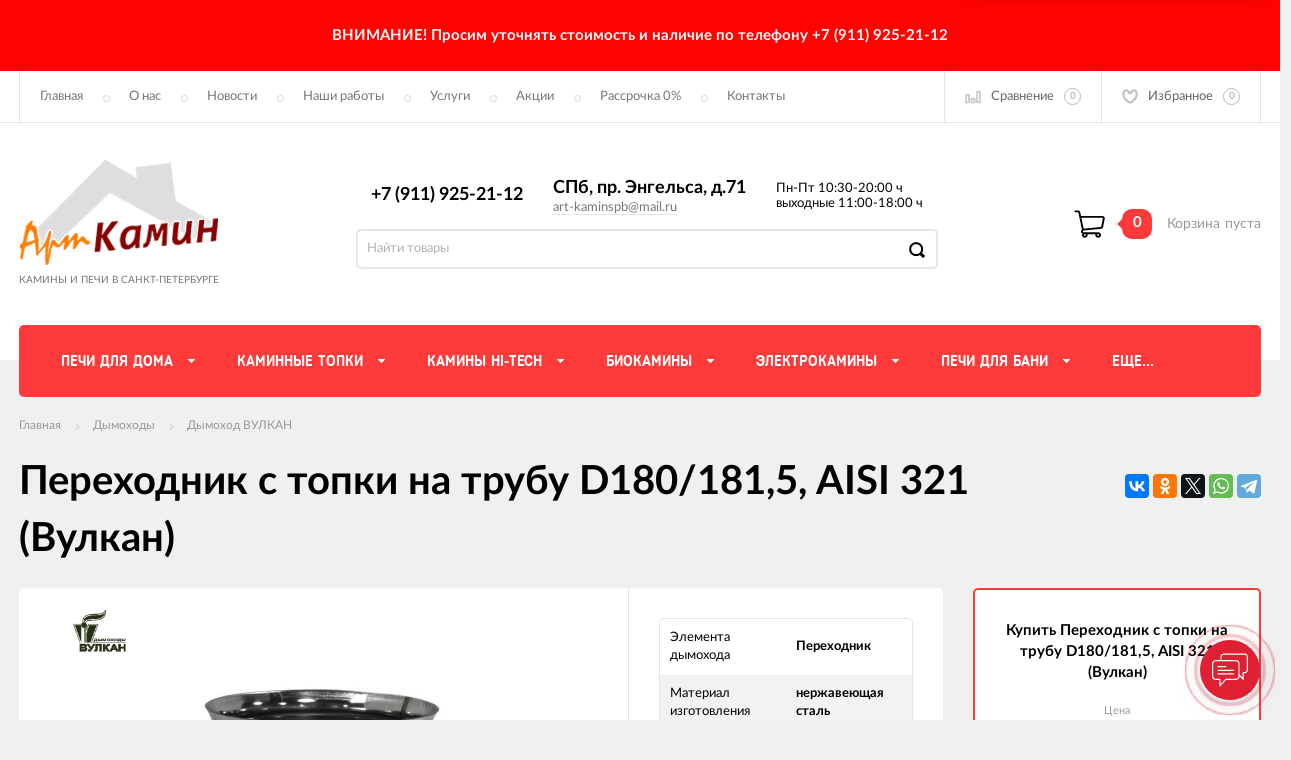

--- FILE ---
content_type: text/html; charset=utf-8
request_url: https://art-kaminspb.ru/perekhodnik-1801815-s-topki-na-trubu-vulkan/
body_size: 22866
content:
<!DOCTYPE html><html><head><meta charset="utf-8"><title>Купить переходник с топки на трубу D180/181,5, AISI 321 (Вулкан) в интернет магазине АртКамин по выгодной цене с доставкой, отзывы, фотографии - </title><meta content="elfs" name="author"><meta name="keywords" content="Переходник с топки на трубу D180/181,5, AISI 321 (Вулкан)" /><meta name="description" content="Переходник с топки на трубу D180/181,5, AISI 321 (Вулкан) в г.  от компании АртКамин 🔥️ Продажа печей и каминов ⭐️ Постоянным клиентам скидки ⭐️ Бесплатная доставка по городу от 30000 руб 🚚︎ Работаем с 10 до 20 в будни, с 11 до 18 по выходным ✉️ Оставить заявку на Переходник с топки на трубу D180/181,5, AISI 321 (Вулкан) можно онлайн на нашем сайте или по телефону ☎️ " /><meta content="width=device-width, initial-scale=1" name="viewport"><link rel="shortcut icon" href="/favicon.ico"/><!-- rss --><link rel="alternate" type="application/rss+xml" title="АртКамин" href="https://art-kaminspb.ru/kaminy-v-sankt-peterburge/rss/"><meta content="ie=edge" http-equiv="x-ua-compatible"><!--[if lt IE 9]><script src="http://cdnjs.cloudflare.com/ajax/libs/html5shiv/3.7.2/html5shiv.min.js"></script><![endif]--><!--[if lt IE 10 ]><p class="chromeframe" style="background-color:yellow;">Вы используете <strong>устаревший</strong> браузер. Пожалуйста <a href="http://browsehappy.com/?locale=ru" style="color: red; font-weight: bold;">Скачайте новый браузер абсолютно бесплатно</a> или <a href="http://www.google.com/chromeframe/?redirect=true">активируй Google Chrome Frame</a>чтобы пользоваться всеми возможностями сайта.</p><![endif]--><!-- Custom Browsers Color Start --><!-- Chrome, Firefox OS and Opera --><meta name="theme-color" content="#000"><!-- Windows Phone --><meta name="msapplication-navbutton-color" content="#000"><!-- iOS Safari --><meta name="apple-mobile-web-app-status-bar-style" content="#000"><!--IE10 Flexbox detection polyfill-->
    <script>
        //- Add a Modernizr-test for the weird, inbetween, flexbox implementation
        //- in IE10, necessary for the "sticky" footer.
        //- (See https://github.com/Modernizr/Modernizr/issues/812)
        //- (This could be rolled into a custom Modernizr build in production later.)
        //- $( document ).ready(function() {
        //- Modernizr.addTest('flexboxtweener', Modernizr.testAllProps('flexAlign', 'end', true));
        //- });

        //- Modernizr.addTest('flexboxtweener', Modernizr.testAllProps('flexAlign', 'end', true));

    </script>
    <script>
        (function(doc) {
            var scripts = doc.getElementsByTagName('script')
            var script = scripts[scripts.length - 1]
            var xhr = new XMLHttpRequest()
            xhr.onload = function() {
                var div = doc.createElement('div')
                div.innerHTML = this.responseText
                div.style.display = 'none'
                script.parentNode.insertBefore(div, script)
            }
            xhr.open('get', '/wa-data/public/site/themes/incart/sprites/sprite-sym.svg?v1.6.1.52', true)
            xhr.send()
        })(document)
    </script>
    <script>
      (function (doc) {
      			var scripts = doc.getElementsByTagName('script')
      			var script = scripts[scripts.length - 1]
      			var xhr = new XMLHttpRequest()
      			xhr.onload = function () {
      				var div = doc.createElement('div')
      				div.innerHTML = this.responseText
      				div.style.display = 'none'
      				script.parentNode.insertBefore(div, script)
      			}
      			xhr.open('get', '/wa-data/public/site/themes/incart/icons/symbol-defs.svg?v1.6.1.52', true)
      			xhr.send()
      		})(document)
    </script>
	<!--[if lt IE 9]><script src="http://cdnjs.cloudflare.com/ajax/libs/html5shiv/3.7.2/html5shiv.min.js"></script><![endif]--><!--[if lt IE 10 ]><p class="chromeframe" style="background-color:yellow;">Вы используете <strong>устаревший</strong> браузер. Пожалуйста <a href="http://browsehappy.com/?locale=ru" style="color: red; font-weight: bold;">Скачайте новый браузер абсолютно бесплатно</a> или <a href="http://www.google.com/chromeframe/?redirect=true">активируй Google Chrome Frame</a>чтобы пользоваться всеми возможностями сайта.</p><![endif]--><!-- Custom Browsers Color Start --><!-- Chrome, Firefox OS and Opera --><link rel="stylesheet" href="/wa-data/public/site/themes/incart/css/fonts.css?v1.6.1.52"><link rel="stylesheet" href="/wa-data/public/site/themes/incart/css/vendor.css?v1.6.1.52"><link rel="stylesheet" href="/wa-data/public/site/themes/incart/css/main.min.css?v1.6.1.52"><script src="/wa-content/js/jquery/jquery-1.11.1.min.js"></script><script src="/wa-content/js/jquery/jquery-migrate-1.2.1.min.js?v3.8.4"></script><link media="all" href="/wa-data/public/shop/themes/incart/css/shop.min.css?v1.6.1.52" rel="stylesheet"><!-- plugin hook: 'frontend_head' --><link rel="amphtml" href="https://art-kaminspb.ru/apps/amp/product/26731/" /><script type="application/ld+json">
{"@context":"http:\/\/schema.org","@type":"BreadcrumbList","itemListElement":[{"@type":"ListItem","position":1,"item":{"@id":"\/","name":"\u0410\u0440\u0442\u041a\u0430\u043c\u0438\u043d"}},{"@type":"ListItem","position":2,"item":{"@id":"\/category\/dymohod\/","name":"\u0414\u044b\u043c\u043e\u0445\u043e\u0434\u044b"}},{"@type":"ListItem","position":3,"item":{"@id":"\/category\/dymohod\/dymohod-vulkan\/","name":"\u0414\u044b\u043c\u043e\u0445\u043e\u0434 \u0412\u0423\u041b\u041a\u0410\u041d"}},{"@type":"ListItem","position":4,"item":{"@id":"\/perekhodnik-1801815-s-topki-na-trubu-vulkan\/","name":"\u041f\u0435\u0440\u0435\u0445\u043e\u0434\u043d\u0438\u043a \u0441 \u0442\u043e\u043f\u043a\u0438 \u043d\u0430 \u0442\u0440\u0443\u0431\u0443 D180\/181,5, AISI 321 (\u0412\u0443\u043b\u043a\u0430\u043d)"}}]}
</script>

<script type="application/ld+json">
{"@context":"http:\/\/schema.org\/","@type":"Product","name":"\u041f\u0435\u0440\u0435\u0445\u043e\u0434\u043d\u0438\u043a \u0441 \u0442\u043e\u043f\u043a\u0438 \u043d\u0430 \u0442\u0440\u0443\u0431\u0443 D180\/181,5, AISI 321 (\u0412\u0443\u043b\u043a\u0430\u043d)","image":"https:\/\/art-kaminspb.ru\/wa-data\/public\/shop\/products\/00\/webp\/31\/67\/26731\/images\/56334\/56334.750x0.webp","description":"\u041f\u0435\u0440\u0435\u0445\u043e\u0434\u043d\u0438\u043a \"\u0412\u0443\u043b\u043a\u0430\u043d\" \u0441 \u0442\u043e\u043f\u043a\u0438 \u043d\u0430 \u0442\u0440\u0443\u0431\u0443, \u043f\u043e\u0432\u044b\u0448\u0430\u044e\u0449\u0438\u0439.\r\nD: 180\u0432\u043d\/181,5\u0432\u043d","brand":{"@type":"http:\/\/schema.org\/Brand","name":"\u0412\u0443\u043b\u043a\u0430\u043d (\u0420\u0424)"},"productID":"26731","sku":"PCTHE180t","offers":{"@type":"AggregateOffer","lowPrice":"584","highPrice":"584","offerCount":"1","priceCurrency":"RUB","offers":[{"@type":"Offer","priceCurrency":"RUB","price":"584","availability":"http:\/\/schema.org\/OutOfStock"}]}}
</script>


    <link rel="stylesheet" href="/wa-apps/shop/plugins/buy1click/assets/frontend.bundle.css?v=1.30.6" />
    <link rel="stylesheet" href="/wa-apps/shop/plugins/buy1click/css/buy1click.css?v=1.30.6" />
    <link rel="stylesheet" href="/wa-apps/shop/plugins/buy1click/css/style_art-kaminspb.ru__.css?v=1.30.6" />
    <script>
        window.shop_buy1click_config = {"wa_url":"\/","form_url":"\/buy1click\/form\/","update_form_url":"\/buy1click\/update_state\/","send_form_url":"\/buy1click\/send_form\/","ping_form_url":"\/buy1click\/ping_form\/","close_form_url":"\/buy1click\/close\/","send_channel_address_url":"\/buy1click\/request_channel_code\/","send_channel_code_url":"\/buy1click\/validate_channel_code\/","is_increase_plugin_enabled":false};
    </script>
    <script src="/wa-apps/shop/plugins/buy1click/assets/frontend.bundle.js?v=1.30.6" defer></script>
    <script src="/wa-apps/shop/plugins/buy1click/js/buy1click.js?v=1.30.6" defer></script>
<style>
    .product-groups {
	position: relative;
	margin-top: 15px;
}

.product-group {
	margin-bottom: 10px;
}

.product-group__title {
	font-weight: 700;
	color: #4d4d4d;
	margin-bottom: 10px;
	font-size: 14px;
}

.product-group__items-wrapper {
	overflow: hidden;
	transition: max-height 0.2s ease;
}

.product-group__toggler {
	text-align:right;
}

.product-group__toggler-btn {
	border-bottom: 1px dashed;
	cursor: pointer;
}

.product-group__toggler-btn::before {
	content: 'Показать ещё'
}

.product-group__items-wrapper--show + .product-group__toggler .product-group__toggler-btn::before {
	content: 'Скрыть'
}

.product-group-links,
.product-group-photos,
.product-group-colors {
	display: flex;
	flex-wrap: wrap;
	position: relative;
}

.product-group__item {
	display: flex;
	position: relative;
	justify-content: center;
	align-items: center;
	color: #808080;
	font-size: 15px;
	font-weight: 700;
	line-height: 2;
	text-align: center;
	margin: 0 10px 10px 0;
	transition: background-color .3s ease, box-shadow .3s ease;
	border: 2px solid #e5e5e5;
	border-radius: 5px;
	text-decoration: none;
	overflow: hidden;
}

.product-group__item:hover,
.product-group__item:focus {
	color: #808080;
	background-color: #fafafa;
	border-color: #f2994a;
}

.product-group__item.product-group__item--active {
	color: #f2994a;
	border-color: #f2994a;
}

.product-group__item.product-group-links__item {
	padding: 0 8px;
}

.product-group-photos__image {
	width: 100%;
	border-radius: 3px;
}

.product-group__item.product-group-colors__item {
	font-size: 0;
	width: 34px;
	height: 34px;
	padding: 0;
	border-radius: 50%;
}

.product-group__item.product-group-colors__item:hover,
.product-group__item.product-group-colors__item:focus {
	border-color: #f2994a;
}

.product-group__item--active.product-group-colors__item--active {
	border-color: #f2994a;
}
.product-group__title {
	}


.product-group__item.product-group-links__item {
				}

.product-group__item.product-group-links__item:hover,
.product-group__item.product-group-links__item:focus {
	}

.product-group__item--active.product-group-links__item--active {
	}

.product-group__item.product-group-photos__item {
				}

.product-group__item--active.product-group-photos__item--active {
	}

.product-group-photos__image {
	}

.product-group__item.product-group-colors__item {
			}

.product-group__item.product-group-colors__item:hover {
	}

.product-group__item--active.product-group-colors__item--active {
	}
</style><meta property="og:type" content="website">
<meta property="og:title" content="Купить переходник с топки на трубу D180/181,5, AISI 321 (Вулкан) в интернет магазине АртКамин по выгодной цене с доставкой, отзывы, фотографии - ">
<meta property="og:image" content="https://art-kaminspb.ru/wa-data/public/shop/products/00/webp/31/67/26731/images/56334/56334.750x0.webp">
<meta property="og:url" content="https://art-kaminspb.ru/perekhodnik-1801815-s-topki-na-trubu-vulkan/">
<meta property="product:price:amount" content="584">
<meta property="product:price:currency" content="RUB">
<meta property="og:description" content="Переходник с топки на трубу D180/181,5, AISI 321 (Вулкан) в г.  от компании АртКамин 🔥️ Продажа печей и каминов ⭐️ Постоянным клиентам скидки ⭐️ Бесплатная доставка по городу от 30000 руб 🚚︎ Работаем с 10 до 20 в будни, с 11 до 18 по выходным ✉️ Оставить заявку на Переходник с топки на трубу D180/181,5, AISI 321 (Вулкан) можно онлайн на нашем сайте или по телефону ☎️ ">
<link rel="icon" href="/favicon.ico?v=1501493766" type="image/x-icon" /><link rel="apple-touch-icon" href="/apple-touch-icon.png?v=1588012234" /><script>
(function(i,s,o,g,r,a,m){i['GoogleAnalyticsObject']=r;i[r]=i[r]||function(){
(i[r].q=i[r].q||[]).push(arguments)},i[r].l=1*new Date();a=s.createElement(o),
m=s.getElementsByTagName(o)[0];a.async=1;a.src=g;m.parentNode.insertBefore(a,m)
})(window,document,'script','//www.google-analytics.com/analytics.js','ga');
ga('create', 'UA-116297609-1', 'auto');
ga('send', 'pageview');

</script><link href="/wa-content/font/ruble/arial/fontface.css?v1.6.1.52" rel="stylesheet" type="text/css"><link rel="stylesheet" href="/wa-data/public/site/themes/incart/css/buttons-borders-large.css?v1.6.1.52"><link rel="stylesheet" href="/wa-data/public/site/themes/incart/css/buttons-red.css?v1.6.1.52"><link rel="stylesheet" href="/wa-data/public/site/themes/incart/css/user.css?v1.6.1.52"></head><body class=" horizontal-menu main-menu--centered grey-bg item-page" data-theme-id="incart"><div class="scroll-to-top"><svg class="icon" width="20" height="26"><use xlink:href="#icon-scroll-arrow"></use></svg></div><div class="outer-wrapper"><div class="alerting" style="background-color:#ff0303"><div class="alerting__content" style="color:#fef9fa"><div class="alerting__message"><h3>ВНИМАНИЕ! Просим уточнять стоимость и наличие по телефону +7 (911) 925-21-12</h3> 

</div></div></div><header class="page-header"><div class="page-header__inner"><div class="top-bar top-bar--view-2"><div class="top-bar__inner"><a class="top-bar__mobile-menu-btn" href="#"><svg class="icon icon-hamburger" width="21" height="15"><use xlink:href="#icon-hamburger"></use></svg><div class="top-bar__mobile-menu-btn-text">Открыть сайдбар</div></a><div class="mob-sidebar"><ul class="mob-sidebar__header"><li class="mob-sidebar__header-item active"><a class="sidebar__menu-link" href="#"><div class="mob-sidebar__header-text">Меню</div></a></li><li class="mob-sidebar__header-item close-btn"><a class="mob-sidebar__header-link" href="#"><div class="mob-sidebar__header-icon"><svg class="icon" width="16" height="16"><use xlink:href="#icon-hamb-close"></use></svg></div><div class="mob-sidebar__header-text">Закрыть</div></a></li></ul><div class="mob-sidebar__tab mob-sidebar__menu-tab"></div><div class="mob-sidebar__tab mob-sidebar__account-tab"><div class="account-tab__inner"><ul class="account__sign-in-list"><li class="account__sign-in-item"><a href="/login/">Вход</a></li><li class="account__sign-in-item"><a href="/signup/">Регистрация</a></li></ul></div></div></div><div class="nav-overlay"></div><div class="top-bar__address"><div class="address"><div class="top-bar__address-icon"><svg class="icon icon-gps" width="11" height="16"><use xlink:href="#icon-gps"></use></svg></div><div class="top-bar__address-text">СПб, пр. Энгельса, д.71</div></div></div><div class="top-bar__menu"><div class="top-menu"><ul class="top-menu__list" data-dropdown-label="Еще..."><li class="top-menu__item"><a class="top-menu__link" href="/">Главная</a></li><li class="top-menu__item"><a class="top-menu__link" href="/o-nas/">О нас</a></li><li class="top-menu__item"><a class="top-menu__link" href="/kaminy-v-sankt-peterburge/">Новости</a></li><li class="top-menu__item"><a class="top-menu__link" href="https://artkaminspb.clients.site/">Наши работы</a></li><li class="top-menu__item"><a class="top-menu__link" href="/uslugi/">Услуги</a></li><li class="top-menu__item"><a class="top-menu__link" href="/category/sale/">Акции</a></li><li class="top-menu__item"><a class="top-menu__link" href="/rassrochka-i-kredit/">Рассрочка 0%</a></li><li class="top-menu__item"><a class="top-menu__link" href="/contacts/">Контакты</a></li></ul></div></div><div class="top-bar__search" id="top-bar__search"><div class="search"><div class="search__mobile-text">Поиск</div><div class="search__mobile-close"><svg class="icon" width="16" height="16"><use xlink:href="#icon-hamb-close"></use></svg></div><form class="search__form search__form-autocomplete search__form-shop" action="/search/" data-images="1" data-limit="6"><input class="search__input" type="search" name="query" id="search" autocomplete="off" placeholder="Найти товары" value=""><input class="search__submit" type="submit" value=""></form><div class="autocomplete-suggestions"><div class="autocomplete-suggestion autocomplete-suggestion-showall"><a class="view-all uni-btn uni-btn--red" href="/search/" data-href="/search/?*">Посмотреть все результаты<span class="hover-anim"></span></a></div></div></div></div><div class="top-bar__info-settings"><div class="info-settings"><a class="info-settings__btn info-settings__btn--search" href="#top-bar__search"><div class="info-settings__icon"><svg class="icon icon-search" width="16" height="16"><use xlink:href="#icon-search"></use></svg></div></a><a class="info-settings__btn info-settings__btn--compare" href="javascript:void(0);"><div class="info-settings__icon"><svg class="icon icon-compare" width="16" height="14"><use xlink:href="#icon-compare"></use></svg><div class="info-settings__count"><span>0</span></div></div><div class="info-settings__text">Сравнение</div><div class="info-settings__count"><span>0</span></div></a><a class="info-settings__btn info-settings__btn--fav" href="/search/?type=favorites"><div class="info-settings__icon"><svg class="icon icon-fav" width="16" height="15"><use xlink:href="#icon-fav"></use></svg><div class="info-settings__count"><span>0</span></div></div><div class="info-settings__text">Избранное</div><div class="info-settings__count"><span>0</span></div></a><!--noindex--><a class="info-settings__btn info-settings__btn--cart" href="/cart/"><div class="info-settings__icon info-settings__icon--cart"><svg class="icon" width="20" height="17"><use xlink:href="#icon-cart-home"></use></svg><div class="info-settings__count"><span>0</span></div></div></a><!--/noindex--></div></div></div></div><div class="mid-bar mid-bar--logo-first mid-bar--view-4"><div class="mid-bar__inner"><div class="mid-bar__logo"><a class="logo" href="/"><div class="logo__img"><picture><source media="(max-width:767px)" srcset="/wa-data/public/site/themes/incart/img/header_mobile_logo.png?v1572816117?v1.6.1.52 1x"><img src="/wa-data/public/site/themes/incart/img/logo.png?v1.6.1.52" alt="АртКамин"></picture></div><div class="logo__slogan"><span>Камины и печи в Санкт-Петербурге</span></div></a></div><div class="mid-bar__main-contacts"><div class="main-contacts"><div class="main-contacts__col-1"><ul class="main-contacts__list"><li class="main-contacts__item main-contacts__item--workdays"><span>Пн-Пт 10:30-20:00 ч</span><span>выходные 11:00-18:00 ч</span></li><li class="main-contacts__item main-contacts__item--tel"><a class="main-contacts__tel" href='tel:+79119252112'>+7 (911) 925-21-12</a></li><li class="main-contacts__item main-contacts__item--freetell main-contacts__item--new-view-freetel"><a class="main-contacts__tel main-contacts__tel--free" href="tel:71">СПб, пр. Энгельса, д.71</a></li></ul></div><div class="main-contacts__col-2"><ul class="main-contacts__list"><li class="main-contacts__item main-contacts__item--freetell"><a class="main-contacts__tel main-contacts__tel--free" href="tel:71">СПб, пр. Энгельса, д.71</a></li><li class="main-contacts__item main-contacts__item--email"><a class="main-contacts__link" href="mailto:art-kaminspb@mail.ru">art-kaminspb@mail.ru</a></li></ul></div><div class="main-contacts__col-3"><ul class="main-contacts__list"><li class="main-contacts__item"><b class="our-store">Наш адрес <i>-&nbsp;</i></b></li><li class="main-contacts__item main-contacts__item--address"><span class="address-text">СПб, пр. Энгельса, д.71 <i>-&nbsp;</i></span></li><li class="main-contacts__item"><a class="main-contacts__link popup-show_map" href="#address-map">Карта проезда</a></li></ul></div><div class="main-contacts__col-4"><ul class="main-contacts__list"><li class="main-contacts__item main-contacts__item--workdays"><span>Пн-Пт 10:30-20:00 ч</span><span>выходные 11:00-18:00 ч</span></li></ul></div></div><div class="search" id="mid-bar__search"><div class="search__mobile-text">Поиск</div><div class="search__mobile-close"><svg class="icon" width="16" height="16"><use xlink:href="#icon-hamb-close"></use></svg></div><form class="search__form search__form-autocomplete search__form-shop" action="/search/" data-images="1" data-limit="6"><input class="search__input" type="search" name="query" autocomplete="off" value="" placeholder="Найти товары"><input class="search__submit" type="submit" value=""></form><div class="autocomplete-suggestions"><div class="autocomplete-suggestion autocomplete-suggestion-showall"><a class="view-all uni-btn uni-btn--red" href="/search/" data-href="/search/?*">Посмотреть все результаты<span class="hover-anim"></span></a></div></div></div><a class="mid-bar__search-btn" href="#mid-bar__search"><div class="mid-bar__search-icon"><svg class="icon icon-search-2" width="23" height="23"><use xlink:href="#icon-search-2"></use></svg></div></a></div><div class="mid-bar__store-info"><ul class="store-info__list"><li class="store-info__item"><span>Интернет магазин принимает круглосуточно.<br />
Обработка заказов с 10.00 до 19.00 без выходных.</span></li></ul></div><div class="mid-bar__store-actions"><!--noindex--><ul class="store-actions__list"><li class="store-actions__item store-actions__item--search"><div class="store-actions__search-close"><svg class="icon" width="12" height="12"><use xlink:href="#icon-hamb-close"></use></svg></div><a class="store-actions__search-icon store-actions__icons" href="#store-actions-search"><svg class="icon" width="18" height="18"><use xlink:href="#icon-search"></use></svg></a><div class="store-actions__search" id="store-actions-search"><div class="store-actions__search-text">Поиск</div><div class="store-actions__close-search"><svg class="icon" width="16" height="16"><use xlink:href="#icon-hamb-close"></use></svg></div><form class="search__form search__form-autocomplete search__form-shop" action="/search/" data-images="1" data-limit="6"><input class="store-actions__search-input" type="text" name="query" autocomplete="off" value="" placeholder="Найти товары"><button class="store-actions__search-submit site-button" type="submit"><svg class="icon" width="20" height="20"><use xlink:href="#icon-search"></use></svg></button></form><div class="autocomplete-suggestions"><div class="autocomplete-suggestion autocomplete-suggestion-showall"><a class="view-all uni-btn uni-btn--red" href="/search/" data-href="/search/?*">Посмотреть все результаты<span class="hover-anim"></span></a></div></div></div></li><li class="store-actions__item store-actions__item--compare"><a class="store-actions__link store-actions__link--compare" href="javascript:void(0);"><div class="store-actions__icon"><svg class="icon icon-compare" width="23" height="19"><use xlink:href="#icon-compare"></use></svg><div class="store-actions__count"><span>0</span></div></div><div class="store-actions__text"><span>Сравнение</span></div></a></li><li class="store-actions__item store-actions__item--fav"><a class="store-actions__link store-actions__link--fav" href="/search/?type=favorites"><div class="store-actions__icon"><svg class="icon icon-fav" width="20" height="19"><use xlink:href="#icon-fav"></use></svg><div class="store-actions__count"><span>0</span></div></div><div class="store-actions__text"><span>Избранное</span></div></a></li><li class="store-actions__item store-actions__item--tel"><a class="store-actions__link" href=""><div class="store-actions__icon"><svg class="icon icon-tel" width="23" height="23"><use xlink:href="#icon-phone-2"></use></svg></div></a></li><li class="store-actions__item store-actions__item--cart is-empty"><a class="store-actions__link store-actions__link--cart" href="/cart/"><div class="store-actions__cart-icon-wrapper"><div class="store-actions__cart-icon"><svg class="icon icon-cart-home" width="25" height="23"><use xlink:href="#icon-cart-home"></use></svg></div><span class="store-actions__cart-amount">0</span></div><div class="store-actions__cart-content is-empty"><h3 class="cart-content__title">Корзина</h3><div class="store-actions__cart-content-text">0 руб.</div><div class="store-actions__cart-content-empty">пуста</div></div></a><div class="mini-cart" data-carturl="/cart/" data-dummyimg="/wa-data/public/site/themes/incart/img/dummy96.png"><div class="mini-cart__inner"><div class="mini-cart__content"><ul class="mini-cart__list"></ul></div><div class="mini-cart__footer"><div class="mini-cart__total"><div class="mini-cart__total-text">Итого:</div><div class="mini-cart__total-price">0 руб.</div></div><div class="mini-cart__actions"><a class="uni-btn uni-btn--grey-trnspt mini-cart__go-cart" href="/cart/">Корзина</a><a class="uni-btn uni-btn--red mini-cart__go-checkout" href="/cart/">Оформить заказ<span class="hover-anim"></span></a></div></div></div></div></li></ul><!--/noindex--></div></div></div><div class="main-menu__wrapper"><nav class="main-menu main-menu--colored-bg" style="background-color:#fe3a3a;"><button class="mob-tab-button site-button"><span class="mob-tab-button__inner" style="background-color:#fe3a3a;"><i class="mob-tab-button__icon"><svg class="icon icon-mob-menu" width="12" height="12"><use xlink:href="#icon-mob-menu"></use></svg><svg class="icon icon-side-menu" width="10" height="10"><use xlink:href="#icon-side-menu"></use></svg></i><span class="mob-tab-button__text">Каталог товаров</span></span></button><div class="main-menu__inner" style="background-color:#fe3a3a;"><div class="main-menu__mobile-header mobile-menu"><div class="mob-tab-button__inner" style="background-color:#fe3a3a;"><i class="mob-tab-button__icon"><svg class="icon icon-mob-menu" width="12" height="12"><use xlink:href="#icon-mob-menu"></use></svg><svg class="icon icon-side-menu" width="10" height="10"><use xlink:href="#icon-side-menu"></use></svg></i><span class="mob-tab-button__text">Каталог товаров</span><button class="mobile-menu__back site-button">Назад<i class="mob-tab-button__arrow-back"><svg class="icon arrow-back" width="21" height="16"><use xlink:href="#icon-arrow-back"></use></svg></i></button><button class="mobile-menu__close site-button">Закрыть<i class="mob-tab-button__close"><svg class="icon icon-close" width="16" height="16"><use xlink:href="#icon-hamb-close"></use></svg></i></button></div></div><div class="main-menu__inner-content" data-dropdown-label="Еще..."><ul class="main-menu__list"><li class="main-menu__item main-menu__item--simple-dm"><div class="menu-item__wrapper"><a class="main-menu__link" href="/category/pechi-dlya-doma/"><span class="main-menu__link-text">Печи для дома</span><i class="main-menu__arrow"><svg class="icon icon-arrow" width="7" height="4"><use xlink:href="#icon-arrow-down"></use></svg><svg class="icon icon-arrow-border" width="5" height="11"><use xlink:href="#icon-arrow-border"></use></svg></i></a><a class="main-menu__open-sub" href="#"></a></div><div class="main-menu__submenu main-menu__submenu--cols"><div class="submenu__header"><span>Печи для дома</span></div><ul class="submenu__list"><li class="submenu__item"><div class="menu-item__wrapper"><a class="submenu__item-title" href="/category/pechi-dlya-doma/pechi-kaminy/"><div class="submenu__item-title-text"><div class="subtitle-text">Печи-камины</div></div><div class="submenu__arrow"><svg class="icon icon-arrow-right" width="4" height="5"><use xlink:href="#icon-arrow-right"></use></svg></div></a></div></li><li class="submenu__item"><div class="menu-item__wrapper"><a class="submenu__item-title" href="/category/pechi-dlya-doma/teploakkumuliruyuschie-pechi/"><div class="submenu__item-title-text"><div class="subtitle-text">Теплоаккумулирующие печи</div></div><div class="submenu__arrow"><svg class="icon icon-arrow-right" width="4" height="5"><use xlink:href="#icon-arrow-right"></use></svg></div></a></div></li><li class="submenu__item"><div class="menu-item__wrapper"><a class="submenu__item-title" href="/category/pechi-dlya-doma/izrazcovye-pechi-kaminy/"><div class="submenu__item-title-text"><div class="subtitle-text">Изразцовые печи</div></div><div class="submenu__arrow"><svg class="icon icon-arrow-right" width="4" height="5"><use xlink:href="#icon-arrow-right"></use></svg></div></a></div></li><li class="submenu__item"><div class="menu-item__wrapper"><a class="submenu__item-title" href="/category/pechi-dlya-doma/chugunnye-pechi/"><div class="submenu__item-title-text"><div class="subtitle-text">Печи чугунные</div></div><div class="submenu__arrow"><svg class="icon icon-arrow-right" width="4" height="5"><use xlink:href="#icon-arrow-right"></use></svg></div></a></div></li><li class="submenu__item"><div class="menu-item__wrapper"><a class="submenu__item-title" href="/category/pechi-dlya-doma/pechi-otopitelnye/"><div class="submenu__item-title-text"><div class="subtitle-text">Отопительные печи</div></div><div class="submenu__arrow"><svg class="icon icon-arrow-right" width="4" height="5"><use xlink:href="#icon-arrow-right"></use></svg></div></a></div></li><li class="submenu__item"><div class="menu-item__wrapper"><a class="submenu__item-title" href="/category/pechi-dlya-doma/pechi-otopitelno-varochnye/"><div class="submenu__item-title-text"><div class="subtitle-text">Отопительно-варочные печи</div></div><div class="submenu__arrow"><svg class="icon icon-arrow-right" width="4" height="5"><use xlink:href="#icon-arrow-right"></use></svg></div></a></div></li><li class="submenu__item"><div class="menu-item__wrapper"><a class="submenu__item-title" href="/category/pechi-dlya-doma/pechi-dlya-kukhni/"><div class="submenu__item-title-text"><div class="subtitle-text">Печи для кухни</div></div><div class="submenu__arrow"><svg class="icon icon-arrow-right" width="4" height="5"><use xlink:href="#icon-arrow-right"></use></svg></div></a></div></li><li class="submenu__item"><div class="menu-item__wrapper"><a class="submenu__item-title" href="/category/pechi-dlya-doma/pelletnye-pechi/"><div class="submenu__item-title-text"><div class="subtitle-text">Печи на пеллетах</div></div><div class="submenu__arrow"><svg class="icon icon-arrow-right" width="4" height="5"><use xlink:href="#icon-arrow-right"></use></svg></div></a></div></li><li class="submenu__item"><div class="menu-item__wrapper"><a class="submenu__item-title" href="/category/pechi-dlya-doma/gazovye-nagrevateli/"><div class="submenu__item-title-text"><div class="subtitle-text">Газовые нагреватели</div></div><div class="submenu__arrow"><svg class="icon icon-arrow-right" width="4" height="5"><use xlink:href="#icon-arrow-right"></use></svg></div></a></div></li><li class="submenu__item"><div class="menu-item__wrapper"><a class="submenu__item-title" href="/category/pechi-dlya-doma/gazovye-pechi/"><div class="submenu__item-title-text"><div class="subtitle-text">Газовые печи и камины для дома</div></div><div class="submenu__arrow"><svg class="icon icon-arrow-right" width="4" height="5"><use xlink:href="#icon-arrow-right"></use></svg></div></a></div></li><li class="submenu__item"><div class="menu-item__wrapper"><a class="submenu__item-title" href="/category/pechi-dlya-doma/pechki-s-vodyanym-otopleniem/"><div class="submenu__item-title-text"><div class="subtitle-text">Печи для отопления с водяным контуром</div></div><div class="submenu__arrow"><svg class="icon icon-arrow-right" width="4" height="5"><use xlink:href="#icon-arrow-right"></use></svg></div></a></div></li></ul><a class="main-menu__item-page-link" href="/category/pechi-dlya-doma/"><strong>[Печи для дома]</strong></a></div></li><li class="main-menu__item main-menu__item--simple-dm"><div class="menu-item__wrapper"><a class="main-menu__link" href="/category/kaminnye-topki/"><span class="main-menu__link-text">Каминные топки</span><i class="main-menu__arrow"><svg class="icon icon-arrow" width="7" height="4"><use xlink:href="#icon-arrow-down"></use></svg><svg class="icon icon-arrow-border" width="5" height="11"><use xlink:href="#icon-arrow-border"></use></svg></i></a><a class="main-menu__open-sub" href="#"></a></div><div class="main-menu__submenu main-menu__submenu--cols"><div class="submenu__header"><span>Каминные топки</span></div><ul class="submenu__list"><li class="submenu__item"><div class="menu-item__wrapper"><a class="submenu__item-title" href="/category/kaminnye-topki/brend/"><div class="submenu__item-title-text"><div class="subtitle-text">Бренды</div></div><div class="submenu__arrow"><svg class="icon icon-arrow-right" width="4" height="5"><use xlink:href="#icon-arrow-right"></use></svg></div></a><a class="submenu__open-sub" href="#"></a></div><div class="submenu-wrapper"><ul class="submenu__item-ul"><li class="submenu__item-li"><a class="submenu__item-li-link" href="/category/kaminnye-topki/brend/schmid/"><div class="submenu__item-title-text"><div class="submenu__item-li-text">Каминные топки Schmid</div></div></a></li><li class="submenu__item-li"><a class="submenu__item-li-link" href="/category/kaminnye-topki/brend/brunner/"><div class="submenu__item-title-text"><div class="submenu__item-li-text">Каминные топки Brunner</div></div></a></li><li class="submenu__item-li"><a class="submenu__item-li-link" href="/category/kaminnye-topki/brend/spartherm/"><div class="submenu__item-title-text"><div class="submenu__item-li-text">Каминные топки Spartherm</div></div></a></li><li class="submenu__item-li"><a class="submenu__item-li-link" href="/category/kaminnye-topki/brend/contura/"><div class="submenu__item-title-text"><div class="submenu__item-li-text">Каминные топки Contura</div></div></a></li><li class="submenu__item-li"><a class="submenu__item-li-link" href="/category/kaminnye-topki/brend/jotul/"><div class="submenu__item-title-text"><div class="submenu__item-li-text">Каминные топки Jotul</div></div></a></li><li class="submenu__item-li"><a class="submenu__item-li-link" href="/category/kaminnye-topki/brend/hoxter/"><div class="submenu__item-title-text"><div class="submenu__item-li-text">Каминные топки Hoxter</div></div></a></li><li class="submenu__item-li"><a class="submenu__item-li-link" href="/category/kaminnye-topki/brend/keddy/"><div class="submenu__item-title-text"><div class="submenu__item-li-text">Каминные топки Keddy</div></div></a></li><li class="submenu__item-li"><a class="submenu__item-li-link" href="/category/kaminnye-topki/brend/la-nordica/"><div class="submenu__item-title-text"><div class="submenu__item-li-text">Каминные топки La Nordica</div></div></a></li><li class="submenu__item-li"><a class="submenu__item-li-link" href="/category/kaminnye-topki/brend/kratki/"><div class="submenu__item-title-text"><div class="submenu__item-li-text">Каминные топки Kratki</div></div></a></li><li class="submenu__item-li"><a class="submenu__item-li-link" href="/category/kaminnye-topki/brend/chazelles/"><div class="submenu__item-title-text"><div class="submenu__item-li-text">Каминные топки Chazelles</div></div></a></li><li class="submenu__item-li"><a class="submenu__item-li-link" href="/category/kaminnye-topki/brend/astov/"><div class="submenu__item-title-text"><div class="submenu__item-li-text">Каминные топки Астов</div></div></a></li><li class="submenu__item-li"><a class="submenu__item-li-link" href="/category/kaminnye-topki/brend/kaw-met/"><div class="submenu__item-title-text"><div class="submenu__item-li-text">Каминные топки Kaw-Met</div></div></a></li></ul><a class="main-menu__item-page-link" href="/category/kaminnye-topki/brend/"><strong>[Бренды]</strong></a></div></li><li class="submenu__item"><div class="menu-item__wrapper"><a class="submenu__item-title" href="/category/kaminnye-topki/modifikatsii/"><div class="submenu__item-title-text"><div class="subtitle-text">Модификации</div></div><div class="submenu__arrow"><svg class="icon icon-arrow-right" width="4" height="5"><use xlink:href="#icon-arrow-right"></use></svg></div></a><a class="submenu__open-sub" href="#"></a></div><div class="submenu-wrapper"><ul class="submenu__item-ul"><li class="submenu__item-li"><a class="submenu__item-li-link" href="/category/kaminnye-topki/modifikatsii/chugunnye/"><div class="submenu__item-title-text"><div class="submenu__item-li-text">Чугунные</div></div></a></li><li class="submenu__item-li"><a class="submenu__item-li-link" href="/category/kaminnye-topki/modifikatsii/stalnye-kaminnye-topki/"><div class="submenu__item-title-text"><div class="submenu__item-li-text">Стальные</div></div></a></li><li class="submenu__item-li"><a class="submenu__item-li-link" href="/category/kaminnye-topki/modifikatsii/kaminnye-topki-s-podemom-vverkh/"><div class="submenu__item-title-text"><div class="submenu__item-li-text">C подъемом вверх</div></div></a></li><li class="submenu__item-li"><a class="submenu__item-li-link" href="/category/kaminnye-topki/modifikatsii/tselnolitye/"><div class="submenu__item-title-text"><div class="submenu__item-li-text">Цельнолитые</div></div></a></li><li class="submenu__item-li"><a class="submenu__item-li-link" href="/category/kaminnye-topki/modifikatsii/topki-s-vodyanym-konturom/"><div class="submenu__item-title-text"><div class="submenu__item-li-text">С водяным контуром</div></div></a></li><li class="submenu__item-li"><a class="submenu__item-li-link" href="/category/kaminnye-topki/modifikatsii/gazovye-topki/"><div class="submenu__item-title-text"><div class="submenu__item-li-text">Газовые</div></div></a></li><li class="submenu__item-li"><a class="submenu__item-li-link" href="/category/kaminnye-topki/modifikatsii/uglovye-topki/"><div class="submenu__item-title-text"><div class="submenu__item-li-text">С угловым стеклом</div></div></a></li><li class="submenu__item-li"><a class="submenu__item-li-link" href="/category/kaminnye-topki/modifikatsii/panoramnye-kaminnye-topki/"><div class="submenu__item-title-text"><div class="submenu__item-li-text">С панорамным стеклом</div></div></a></li><li class="submenu__item-li"><a class="submenu__item-li-link" href="/category/kaminnye-topki/modifikatsii/topki-s-prizmaticheskim-steklom/"><div class="submenu__item-title-text"><div class="submenu__item-li-text">С призматическим стеклом</div></div></a></li><li class="submenu__item-li"><a class="submenu__item-li-link" href="/category/kaminnye-topki/modifikatsii/topki-dvukhstoronnie/"><div class="submenu__item-title-text"><div class="submenu__item-li-text">Двухсторонние</div></div></a></li><li class="submenu__item-li"><a class="submenu__item-li-link" href="/category/kaminnye-topki/modifikatsii/kaminnye-topki-bolshie/"><div class="submenu__item-title-text"><div class="submenu__item-li-text">Большие топки</div></div></a></li></ul><a class="main-menu__item-page-link" href="/category/kaminnye-topki/modifikatsii/"><strong>[Модификации]</strong></a></div></li><li class="submenu__item"><div class="menu-item__wrapper"><a class="submenu__item-title" href="/category/kaminnye-topki/tip-topki/"><div class="submenu__item-title-text"><div class="subtitle-text">Дровяные топки</div></div><div class="submenu__arrow"><svg class="icon icon-arrow-right" width="4" height="5"><use xlink:href="#icon-arrow-right"></use></svg></div></a><a class="submenu__open-sub" href="#"></a></div><div class="submenu-wrapper"><ul class="submenu__item-ul"><li class="submenu__item-li"><a class="submenu__item-li-link" href="/category/kaminnye-topki/tip-topki/kaminnye-topki/tip-topki/pryamoe-steklo/"><div class="submenu__item-title-text"><div class="submenu__item-li-text">Топки с плоским стеклом</div></div></a></li><li class="submenu__item-li"><a class="submenu__item-li-link" href="/category/kaminnye-topki/tip-topki/uglovoe-steklo/"><div class="submenu__item-title-text"><div class="submenu__item-li-text">Топки с угловым стеклом</div></div></a></li><li class="submenu__item-li"><a class="submenu__item-li-link" href="/category/kaminnye-topki/tip-topki/trehstoronnee-steklo/"><div class="submenu__item-title-text"><div class="submenu__item-li-text">Топка три стекла</div></div></a></li><li class="submenu__item-li"><a class="submenu__item-li-link" href="/category/kaminnye-topki/tip-topki/s-polukruglym-steklom/"><div class="submenu__item-title-text"><div class="submenu__item-li-text">Топки с полукруглым стеклом</div></div></a></li><li class="submenu__item-li"><a class="submenu__item-li-link" href="/category/kaminnye-topki/tip-topki/prizmaticheskoe-steklo/"><div class="submenu__item-title-text"><div class="submenu__item-li-text">Призматическая топка для камина</div></div></a></li><li class="submenu__item-li"><a class="submenu__item-li-link" href="/category/kaminnye-topki/tip-topki/dvustoronnee-steklo/"><div class="submenu__item-title-text"><div class="submenu__item-li-text">Топки двустороннее стекло</div></div></a></li><li class="submenu__item-li"><a class="submenu__item-li-link" href="/category/kaminnye-topki/tip-topki/chetyrekhstoronnee-steklo/"><div class="submenu__item-title-text"><div class="submenu__item-li-text">Топки четырехстороннее стекло</div></div></a></li><li class="submenu__item-li"><a class="submenu__item-li-link" href="/category/kaminnye-topki/tip-topki/otkrytye-topki/"><div class="submenu__item-title-text"><div class="submenu__item-li-text">Открытые топки без стекла</div></div></a></li></ul><a class="main-menu__item-page-link" href="/category/kaminnye-topki/tip-topki/"><strong>[Дровяные топки]</strong></a></div></li><li class="submenu__item"><div class="menu-item__wrapper"><a class="submenu__item-title" href="/category/kaminnye-topki/metallicheskie-topki/"><div class="submenu__item-title-text"><div class="subtitle-text">Металлические топки</div></div><div class="submenu__arrow"><svg class="icon icon-arrow-right" width="4" height="5"><use xlink:href="#icon-arrow-right"></use></svg></div></a></div></li><li class="submenu__item"><div class="menu-item__wrapper"><a class="submenu__item-title" href="/category/kaminnye-topki/chugunnye_topki/"><div class="submenu__item-title-text"><div class="subtitle-text">Чугунные топки</div></div><div class="submenu__arrow"><svg class="icon icon-arrow-right" width="4" height="5"><use xlink:href="#icon-arrow-right"></use></svg></div></a></div></li><li class="submenu__item"><div class="menu-item__wrapper"><a class="submenu__item-title" href="/category/kaminnye-topki/pechnye-topki/"><div class="submenu__item-title-text"><div class="subtitle-text">Печные топки</div></div><div class="submenu__arrow"><svg class="icon icon-arrow-right" width="4" height="5"><use xlink:href="#icon-arrow-right"></use></svg></div></a></div></li></ul><a class="main-menu__item-page-link" href="/category/kaminnye-topki/"><strong>[Каминные топки]</strong></a></div></li><li class="main-menu__item main-menu__item--simple-dm"><div class="menu-item__wrapper"><a class="main-menu__link" href="/category/kaminy-hi-tech/"><span class="main-menu__link-text">Камины Hi-Tech</span><i class="main-menu__arrow"><svg class="icon icon-arrow" width="7" height="4"><use xlink:href="#icon-arrow-down"></use></svg><svg class="icon icon-arrow-border" width="5" height="11"><use xlink:href="#icon-arrow-border"></use></svg></i></a><a class="main-menu__open-sub" href="#"></a></div><div class="main-menu__submenu main-menu__submenu--cols"><div class="submenu__header"><span>Камины Hi-Tech</span></div><ul class="submenu__list"><li class="submenu__item"><div class="menu-item__wrapper"><a class="submenu__item-title" href="/category/kaminy-hi-tech/kaminy-jc-bordelet/"><div class="submenu__item-title-text"><div class="subtitle-text">Камины JC Bordelet</div></div><div class="submenu__arrow"><svg class="icon icon-arrow-right" width="4" height="5"><use xlink:href="#icon-arrow-right"></use></svg></div></a></div></li><li class="submenu__item"><div class="menu-item__wrapper"><a class="submenu__item-title" href="/category/kaminy-hi-tech/kaminy-traforart/"><div class="submenu__item-title-text"><div class="subtitle-text">Камины Traforart</div></div><div class="submenu__arrow"><svg class="icon icon-arrow-right" width="4" height="5"><use xlink:href="#icon-arrow-right"></use></svg></div></a></div></li><li class="submenu__item"><div class="menu-item__wrapper"><a class="submenu__item-title" href="/category/kaminy-hi-tech/kaminy-focus/"><div class="submenu__item-title-text"><div class="subtitle-text">Камины Focus</div></div><div class="submenu__arrow"><svg class="icon icon-arrow-right" width="4" height="5"><use xlink:href="#icon-arrow-right"></use></svg></div></a></div></li><li class="submenu__item"><div class="menu-item__wrapper"><a class="submenu__item-title" href="/category/kaminy-hi-tech/kaminy-rocal/"><div class="submenu__item-title-text"><div class="subtitle-text">Камины Rocal</div></div><div class="submenu__arrow"><svg class="icon icon-arrow-right" width="4" height="5"><use xlink:href="#icon-arrow-right"></use></svg></div></a></div></li><li class="submenu__item"><div class="menu-item__wrapper"><a class="submenu__item-title" href="/category/kaminy-hi-tech/kaminy-liseo/"><div class="submenu__item-title-text"><div class="subtitle-text">Камины Liseo</div></div><div class="submenu__arrow"><svg class="icon icon-arrow-right" width="4" height="5"><use xlink:href="#icon-arrow-right"></use></svg></div></a></div></li><li class="submenu__item"><div class="menu-item__wrapper"><a class="submenu__item-title" href="/category/kaminy-hi-tech/kaminy-piazzetta/"><div class="submenu__item-title-text"><div class="subtitle-text">Камины Piazzetta</div></div><div class="submenu__arrow"><svg class="icon icon-arrow-right" width="4" height="5"><use xlink:href="#icon-arrow-right"></use></svg></div></a></div></li><li class="submenu__item"><div class="menu-item__wrapper"><a class="submenu__item-title" href="/category/kaminy-hi-tech/kaminy-godin/"><div class="submenu__item-title-text"><div class="subtitle-text">​Камины Godin</div></div><div class="submenu__arrow"><svg class="icon icon-arrow-right" width="4" height="5"><use xlink:href="#icon-arrow-right"></use></svg></div></a></div></li><li class="submenu__item"><div class="menu-item__wrapper"><a class="submenu__item-title" href="/category/kaminy-hi-tech/kaminy-fugar/"><div class="submenu__item-title-text"><div class="subtitle-text">Камины Fugar</div></div><div class="submenu__arrow"><svg class="icon icon-arrow-right" width="4" height="5"><use xlink:href="#icon-arrow-right"></use></svg></div></a></div></li><li class="submenu__item"><div class="menu-item__wrapper"><a class="submenu__item-title" href="/category/kaminy-hi-tech/kaminy-don-bar/"><div class="submenu__item-title-text"><div class="subtitle-text">Камины Don-bar</div></div><div class="submenu__arrow"><svg class="icon icon-arrow-right" width="4" height="5"><use xlink:href="#icon-arrow-right"></use></svg></div></a></div></li><li class="submenu__item"><div class="menu-item__wrapper"><a class="submenu__item-title" href="/category/kaminy-hi-tech/hergom/"><div class="submenu__item-title-text"><div class="subtitle-text">Камины Hergom</div></div><div class="submenu__arrow"><svg class="icon icon-arrow-right" width="4" height="5"><use xlink:href="#icon-arrow-right"></use></svg></div></a></div></li><li class="submenu__item"><div class="menu-item__wrapper"><a class="submenu__item-title" href="/category/kaminy-hi-tech/kaminy-boley/"><div class="submenu__item-title-text"><div class="subtitle-text">Камины Boley</div></div><div class="submenu__arrow"><svg class="icon icon-arrow-right" width="4" height="5"><use xlink:href="#icon-arrow-right"></use></svg></div></a></div></li></ul><a class="main-menu__item-page-link" href="/category/kaminy-hi-tech/"><strong>[Камины Hi-Tech]</strong></a></div></li><li class="main-menu__item main-menu__item--simple-dm"><div class="menu-item__wrapper"><a class="main-menu__link" href="/category/biokaminy/"><span class="main-menu__link-text">Биокамины</span><i class="main-menu__arrow"><svg class="icon icon-arrow" width="7" height="4"><use xlink:href="#icon-arrow-down"></use></svg><svg class="icon icon-arrow-border" width="5" height="11"><use xlink:href="#icon-arrow-border"></use></svg></i></a><a class="main-menu__open-sub" href="#"></a></div><div class="main-menu__submenu main-menu__submenu--inline-blocks"><div class="submenu__header"><span>Биокамины</span></div><ul class="submenu__list"><li class="submenu__item"><div class="menu-item__wrapper"><a class="submenu__item-title" href="/category/biokaminy/biokamin/"><div class="submenu__item-title-text"><div class="subtitle-text">Биокамины для квартиры</div></div><div class="submenu__arrow"><svg class="icon icon-arrow-right" width="4" height="5"><use xlink:href="#icon-arrow-right"></use></svg></div></a><a class="submenu__open-sub" href="#"></a></div><div class="submenu-wrapper"><ul class="submenu__item-ul"><li class="submenu__item-li"><a class="submenu__item-li-link" href="/category/biokaminy/biokamin/nastolnye/"><div class="submenu__item-title-text"><div class="submenu__item-li-text">Настольные биокамины</div></div></a></li><li class="submenu__item-li"><a class="submenu__item-li-link" href="/category/biokaminy/biokamin/nastennye/"><div class="submenu__item-title-text"><div class="submenu__item-li-text">Настенные биокамины</div></div></a></li><li class="submenu__item-li"><a class="submenu__item-li-link" href="/category/biokaminy/biokamin/vstraivaemye/"><div class="submenu__item-title-text"><div class="submenu__item-li-text">Встраиваемые биокамины</div></div></a></li><li class="submenu__item-li"><a class="submenu__item-li-link" href="/category/biokaminy/biokamin/napolnye/"><div class="submenu__item-title-text"><div class="submenu__item-li-text">Биокамины напольные</div></div></a></li><li class="submenu__item-li"><a class="submenu__item-li-link" href="/category/biokaminy/biokamin/podvesnye/"><div class="submenu__item-title-text"><div class="submenu__item-li-text">Биокамины подвесные</div></div></a></li><li class="submenu__item-li"><a class="submenu__item-li-link" href="/category/biokaminy/biokamin/ostrovnye/"><div class="submenu__item-title-text"><div class="submenu__item-li-text">Островные биокамины</div></div></a></li></ul><a class="main-menu__item-page-link" href="/category/biokaminy/biokamin/"><strong>[Биокамины для квартиры]</strong></a></div></li><li class="submenu__item"><div class="menu-item__wrapper"><a class="submenu__item-title" href="/category/biokaminy/avtomaticheskie-biokaminy/"><div class="submenu__item-title-text"><div class="subtitle-text">Автоматические биокамины</div></div><div class="submenu__arrow"><svg class="icon icon-arrow-right" width="4" height="5"><use xlink:href="#icon-arrow-right"></use></svg></div></a><a class="submenu__open-sub" href="#"></a></div><div class="submenu-wrapper"><ul class="submenu__item-ul"><li class="submenu__item-li"><a class="submenu__item-li-link" href="/category/biokaminy/avtomaticheskie-biokaminy/avtomaticheskie-biokaminy-airtone-prime/"><div class="submenu__item-title-text"><div class="submenu__item-li-text">Автоматические биокамины Airtone PRIME</div></div></a></li><li class="submenu__item-li"><a class="submenu__item-li-link" href="/category/biokaminy/avtomaticheskie-biokaminy/avtomaticheskie-biokaminy-airtone/"><div class="submenu__item-title-text"><div class="submenu__item-li-text">Автоматические биокамины Airtone Andalle</div></div></a></li></ul><a class="main-menu__item-page-link" href="/category/biokaminy/avtomaticheskie-biokaminy/"><strong>[Автоматические биокамины]</strong></a></div></li><li class="submenu__item"><div class="menu-item__wrapper"><a class="submenu__item-title" href="/category/biokaminy/biokonteynery/"><div class="submenu__item-title-text"><div class="subtitle-text">Топливные блоки для биокамина</div></div><div class="submenu__arrow"><svg class="icon icon-arrow-right" width="4" height="5"><use xlink:href="#icon-arrow-right"></use></svg></div></a><a class="submenu__open-sub" href="#"></a></div><div class="submenu-wrapper"><ul class="submenu__item-ul"><li class="submenu__item-li"><a class="submenu__item-li-link" href="/category/biokaminy/biokonteynery/shirina-do-500-mm/"><div class="submenu__item-title-text"><div class="submenu__item-li-text">ширина до 500 мм</div></div></a></li><li class="submenu__item-li"><a class="submenu__item-li-link" href="/category/biokaminy/biokonteynery/shirina-ot-500-mm-do-1000-mm/"><div class="submenu__item-title-text"><div class="submenu__item-li-text">ширина от 500 мм до 1000 мм</div></div></a></li><li class="submenu__item-li"><a class="submenu__item-li-link" href="/category/biokaminy/biokonteynery/shirina-ot-1000-mm-do-1500-mm/"><div class="submenu__item-title-text"><div class="submenu__item-li-text">ширина от 1000 мм до 1500 мм</div></div></a></li><li class="submenu__item-li"><a class="submenu__item-li-link" href="/category/biokaminy/biokonteynery/shirina-bolee-1500-mm/"><div class="submenu__item-title-text"><div class="submenu__item-li-text">ширина более 1500 мм</div></div></a></li></ul><a class="main-menu__item-page-link" href="/category/biokaminy/biokonteynery/"><strong>[Топливные блоки для биокамина]</strong></a></div></li><li class="submenu__item"><div class="menu-item__wrapper"><a class="submenu__item-title" href="/category/biokaminy/biokaminy-v-portale/"><div class="submenu__item-title-text"><div class="subtitle-text">Биокамины в портале</div></div><div class="submenu__arrow"><svg class="icon icon-arrow-right" width="4" height="5"><use xlink:href="#icon-arrow-right"></use></svg></div></a><a class="submenu__open-sub" href="#"></a></div><div class="submenu-wrapper"><ul class="submenu__item-ul"><li class="submenu__item-li"><a class="submenu__item-li-link" href="/category/biokaminy/biokaminy-v-portale/pod-derevo/"><div class="submenu__item-title-text"><div class="submenu__item-li-text">Биокамины в портале деревянные</div></div></a></li><li class="submenu__item-li"><a class="submenu__item-li-link" href="/category/biokaminy/biokaminy-v-portale/pod-kamen/"><div class="submenu__item-title-text"><div class="submenu__item-li-text">Биокамины в портале каменные</div></div></a></li><li class="submenu__item-li"><a class="submenu__item-li-link" href="/category/biokaminy/biokaminy-v-portale/mramorniye/"><div class="submenu__item-title-text"><div class="submenu__item-li-text">Биокамины в портале мраморные</div></div></a></li><li class="submenu__item-li"><a class="submenu__item-li-link" href="/category/biokaminy/biokaminy-v-portale/stalnye/"><div class="submenu__item-title-text"><div class="submenu__item-li-text">Биокамины в портале стальные</div></div></a></li></ul><a class="main-menu__item-page-link" href="/category/biokaminy/biokaminy-v-portale/"><strong>[Биокамины в портале]</strong></a></div></li><li class="submenu__item"><div class="menu-item__wrapper"><a class="submenu__item-title" href="/category/biokaminy/aksessuary-dlya-biokaminov/"><div class="submenu__item-title-text"><div class="subtitle-text">Аксессуары</div></div><div class="submenu__arrow"><svg class="icon icon-arrow-right" width="4" height="5"><use xlink:href="#icon-arrow-right"></use></svg></div></a><a class="submenu__open-sub" href="#"></a></div><div class="submenu-wrapper"><ul class="submenu__item-ul"><li class="submenu__item-li"><a class="submenu__item-li-link" href="/category/biokaminy/aksessuary-dlya-biokaminov/biotoplivo-i-ognivo/"><div class="submenu__item-title-text"><div class="submenu__item-li-text">Биотопливо и огниво</div></div></a></li><li class="submenu__item-li"><a class="submenu__item-li-link" href="/category/biokaminy/aksessuary-dlya-biokaminov/drova-dekorativnye/"><div class="submenu__item-title-text"><div class="submenu__item-li-text">Декоративные дрова</div></div></a></li><li class="submenu__item-li"><a class="submenu__item-li-link" href="/category/biokaminy/aksessuary-dlya-biokaminov/kamni-dekorativnye/"><div class="submenu__item-title-text"><div class="submenu__item-li-text">Декоративные камни</div></div></a></li><li class="submenu__item-li"><a class="submenu__item-li-link" href="/category/biokaminy/aksessuary-dlya-biokaminov/prochie/"><div class="submenu__item-title-text"><div class="submenu__item-li-text">прочие</div></div></a></li></ul><a class="main-menu__item-page-link" href="/category/biokaminy/aksessuary-dlya-biokaminov/"><strong>[Аксессуары]</strong></a></div></li></ul><a class="main-menu__item-page-link" href="/category/biokaminy/"><strong>[Биокамины]</strong></a></div></li><li class="main-menu__item main-menu__item--simple-dm"><div class="menu-item__wrapper"><a class="main-menu__link" href="/category/elektrokaminy/"><span class="main-menu__link-text">Электрокамины</span><i class="main-menu__arrow"><svg class="icon icon-arrow" width="7" height="4"><use xlink:href="#icon-arrow-down"></use></svg><svg class="icon icon-arrow-border" width="5" height="11"><use xlink:href="#icon-arrow-border"></use></svg></i></a><a class="main-menu__open-sub" href="#"></a></div><div class="main-menu__submenu main-menu__submenu--inline-blocks"><div class="submenu__header"><span>Электрокамины</span></div><ul class="submenu__list"><li class="submenu__item"><div class="menu-item__wrapper"><a class="submenu__item-title" href="/category/elektrokaminy-v-sbore/"><div class="submenu__item-title-text"><div class="subtitle-text">Электрокамины в комплекте</div></div><div class="submenu__arrow"><svg class="icon icon-arrow-right" width="4" height="5"><use xlink:href="#icon-arrow-right"></use></svg></div></a></div></li><li class="submenu__item"><div class="menu-item__wrapper"><a class="submenu__item-title" href="/category/elektrokaminy/seriya-dimplex-design/"><div class="submenu__item-title-text"><div class="subtitle-text">Серия Dimplex Design</div></div><div class="submenu__arrow"><svg class="icon icon-arrow-right" width="4" height="5"><use xlink:href="#icon-arrow-right"></use></svg></div></a></div></li><li class="submenu__item"><div class="menu-item__wrapper"><a class="submenu__item-title" href="/category/elektrokaminy/portaly/"><div class="submenu__item-title-text"><div class="subtitle-text">Порталы под очаг</div></div><div class="submenu__arrow"><svg class="icon icon-arrow-right" width="4" height="5"><use xlink:href="#icon-arrow-right"></use></svg></div></a><a class="submenu__open-sub" href="#"></a></div><div class="submenu-wrapper"><ul class="submenu__item-ul"><li class="submenu__item-li"><a class="submenu__item-li-link" href="/category/elektrokaminy/portaly/portaly-dlya-elektrokaminov/"><div class="submenu__item-title-text"><div class="submenu__item-li-text">Порталы для электрокаминов</div></div></a></li><li class="submenu__item-li"><a class="submenu__item-li-link" href="/category/elektrokaminy/portaly/iz-mramora-i-kamnya/"><div class="submenu__item-title-text"><div class="submenu__item-li-text">Из мрамора и камня</div></div></a></li><li class="submenu__item-li"><a class="submenu__item-li-link" href="/category/elektrokaminy/portaly/pod-standartnyy-ochag/"><div class="submenu__item-title-text"><div class="submenu__item-li-text">Под стандартный очаг</div></div></a></li><li class="submenu__item-li"><a class="submenu__item-li-link" href="/category/elektrokaminy/portaly/pod-shirokiy-ochag/"><div class="submenu__item-title-text"><div class="submenu__item-li-text">Под широкий очаг</div></div></a></li></ul><a class="main-menu__item-page-link" href="/category/elektrokaminy/portaly/"><strong>[Порталы под очаг]</strong></a></div></li><li class="submenu__item"><div class="menu-item__wrapper"><a class="submenu__item-title" href="/category/elektrokaminy/elektro-ochagi/"><div class="submenu__item-title-text"><div class="subtitle-text">Электрические очаги</div></div><div class="submenu__arrow"><svg class="icon icon-arrow-right" width="4" height="5"><use xlink:href="#icon-arrow-right"></use></svg></div></a><a class="submenu__open-sub" href="#"></a></div><div class="submenu-wrapper"><ul class="submenu__item-ul"><li class="submenu__item-li"><a class="submenu__item-li-link" href="/category/elektrokaminy/elektro-ochagi/elektricheskie-ochagi/"><div class="submenu__item-title-text"><div class="submenu__item-li-text">Электро очаги</div></div></a></li><li class="submenu__item-li"><a class="submenu__item-li-link" href="/category/elektrokaminy/elektro-ochagi/3d-ochagi/"><div class="submenu__item-title-text"><div class="submenu__item-li-text">3D очаги</div></div></a></li><li class="submenu__item-li"><a class="submenu__item-li-link" href="/category/elektrokaminy/elektro-ochagi/standartnye-ochagi/"><div class="submenu__item-title-text"><div class="submenu__item-li-text">Стандартные очаги</div></div></a></li><li class="submenu__item-li"><a class="submenu__item-li-link" href="/category/elektrokaminy/elektro-ochagi/shirokie-ochagi/"><div class="submenu__item-title-text"><div class="submenu__item-li-text">Широкие очаги</div></div></a></li><li class="submenu__item-li"><a class="submenu__item-li-link" href="/category/elektrokaminy/elektro-ochagi/nastennye-kaminy/"><div class="submenu__item-title-text"><div class="submenu__item-li-text">Электрические настенные камины</div></div></a></li><li class="submenu__item-li"><a class="submenu__item-li-link" href="/category/elektrokaminy/elektro-ochagi/pechi/"><div class="submenu__item-title-text"><div class="submenu__item-li-text">Печи</div></div></a></li></ul><a class="main-menu__item-page-link" href="/category/elektrokaminy/elektro-ochagi/"><strong>[Электрические очаги]</strong></a></div></li></ul><a class="main-menu__item-page-link" href="/category/elektrokaminy/"><strong>[Электрокамины]</strong></a></div></li><li class="main-menu__item main-menu__item--simple-dm"><div class="menu-item__wrapper"><a class="main-menu__link" href="/category/banya-sauna/"><span class="main-menu__link-text">Печи для бани</span><i class="main-menu__arrow"><svg class="icon icon-arrow" width="7" height="4"><use xlink:href="#icon-arrow-down"></use></svg><svg class="icon icon-arrow-border" width="5" height="11"><use xlink:href="#icon-arrow-border"></use></svg></i></a><a class="main-menu__open-sub" href="#"></a></div><div class="main-menu__submenu main-menu__submenu--cols"><div class="submenu__header"><span>Печи для бани</span></div><ul class="submenu__list"><li class="submenu__item"><div class="menu-item__wrapper"><a class="submenu__item-title" href="/category/banya-sauna/drovyanye-pechi/"><div class="submenu__item-title-text"><div class="subtitle-text">Дровяные печи</div></div><div class="submenu__arrow"><svg class="icon icon-arrow-right" width="4" height="5"><use xlink:href="#icon-arrow-right"></use></svg></div></a></div></li><li class="submenu__item"><div class="menu-item__wrapper"><a class="submenu__item-title" href="/category/banya-sauna/gazovye-pechi/"><div class="submenu__item-title-text"><div class="subtitle-text">Газовые печи</div></div><div class="submenu__arrow"><svg class="icon icon-arrow-right" width="4" height="5"><use xlink:href="#icon-arrow-right"></use></svg></div></a></div></li><li class="submenu__item"><div class="menu-item__wrapper"><a class="submenu__item-title" href="/category/banya-sauna/elektricheskie-pechi-dlya-bani-i-sauny/"><div class="submenu__item-title-text"><div class="subtitle-text">Электрические печи</div></div><div class="submenu__arrow"><svg class="icon icon-arrow-right" width="4" height="5"><use xlink:href="#icon-arrow-right"></use></svg></div></a></div></li><li class="submenu__item"><div class="menu-item__wrapper"><a class="submenu__item-title" href="/category/banya-sauna/parogeneratory/"><div class="submenu__item-title-text"><div class="subtitle-text">Парогенераторы</div></div><div class="submenu__arrow"><svg class="icon icon-arrow-right" width="4" height="5"><use xlink:href="#icon-arrow-right"></use></svg></div></a></div></li><li class="submenu__item"><div class="menu-item__wrapper"><a class="submenu__item-title" href="/category/banya-sauna/baki-i-teploobmenniki-dlya-bannyh-pechey/"><div class="submenu__item-title-text"><div class="subtitle-text">Баки для бани</div></div><div class="submenu__arrow"><svg class="icon icon-arrow-right" width="4" height="5"><use xlink:href="#icon-arrow-right"></use></svg></div></a></div></li><li class="submenu__item"><div class="menu-item__wrapper"><a class="submenu__item-title" href="/category/banya-sauna/kolonki-vodogreynye/"><div class="submenu__item-title-text"><div class="subtitle-text">Водогрейные колонки</div></div><div class="submenu__arrow"><svg class="icon icon-arrow-right" width="4" height="5"><use xlink:href="#icon-arrow-right"></use></svg></div></a></div></li><li class="submenu__item"><div class="menu-item__wrapper"><a class="submenu__item-title" href="/category/banya-sauna/oblicovki-i-fasady-dlya-bannyh-pechey-iz-kamnya/"><div class="submenu__item-title-text"><div class="subtitle-text">Облицовки и порталы для банных печей</div></div><div class="submenu__arrow"><svg class="icon icon-arrow-right" width="4" height="5"><use xlink:href="#icon-arrow-right"></use></svg></div></a><a class="submenu__open-sub" href="#"></a></div><div class="submenu-wrapper"><ul class="submenu__item-ul"><li class="submenu__item-li"><a class="submenu__item-li-link" href="/category/banya-sauna/oblicovki-i-fasady-dlya-bannyh-pechey-iz-kamnya/oblicovki/"><div class="submenu__item-title-text"><div class="submenu__item-li-text">Облицовки для банных печей</div></div></a></li><li class="submenu__item-li"><a class="submenu__item-li-link" href="/category/banya-sauna/oblicovki-i-fasady-dlya-bannyh-pechey-iz-kamnya/fasady/"><div class="submenu__item-title-text"><div class="submenu__item-li-text">Порталы для банных печей</div></div></a></li></ul><a class="main-menu__item-page-link" href="/category/banya-sauna/oblicovki-i-fasady-dlya-bannyh-pechey-iz-kamnya/"><strong>[Облицовки и порталы для банных печей]</strong></a></div></li><li class="submenu__item"><div class="menu-item__wrapper"><a class="submenu__item-title" href="/category/banya-sauna/bannaya-plitka/"><div class="submenu__item-title-text"><div class="subtitle-text">Банная плитка</div></div><div class="submenu__arrow"><svg class="icon icon-arrow-right" width="4" height="5"><use xlink:href="#icon-arrow-right"></use></svg></div></a></div></li><li class="submenu__item"><div class="menu-item__wrapper"><a class="submenu__item-title" href="/category/banya-sauna/oblicovki-i-fasady-dlya-bannyh-pechey-iz-kamnya/bannyy-kamen/"><div class="submenu__item-title-text"><div class="subtitle-text">Банные камни</div></div><div class="submenu__arrow"><svg class="icon icon-arrow-right" width="4" height="5"><use xlink:href="#icon-arrow-right"></use></svg></div></a></div></li><li class="submenu__item"><div class="menu-item__wrapper"><a class="submenu__item-title" href="/category/banya-sauna/bloki-upravleniya/"><div class="submenu__item-title-text"><div class="subtitle-text">Блоки управления</div></div><div class="submenu__arrow"><svg class="icon icon-arrow-right" width="4" height="5"><use xlink:href="#icon-arrow-right"></use></svg></div></a></div></li></ul><a class="main-menu__item-page-link" href="/category/banya-sauna/"><strong>[Печи для бани]</strong></a></div></li><li class="main-menu__item main-menu__item--simple-dm"><div class="menu-item__wrapper"><a class="main-menu__link" href="/category/kaminnye-oblicovki/"><span class="main-menu__link-text">Каминные облицовки</span><i class="main-menu__arrow"><svg class="icon icon-arrow" width="7" height="4"><use xlink:href="#icon-arrow-down"></use></svg><svg class="icon icon-arrow-border" width="5" height="11"><use xlink:href="#icon-arrow-border"></use></svg></i></a><a class="main-menu__open-sub" href="#"></a></div><div class="main-menu__submenu main-menu__submenu--inline-blocks"><div class="submenu__header"><span>Каминные облицовки</span></div><ul class="submenu__list"><li class="submenu__item"><div class="menu-item__wrapper"><a class="submenu__item-title" href="/category/kaminnye-oblicovki/pristennye-oblitsovki/"><div class="submenu__item-title-text"><div class="subtitle-text">Каминные облицовки пристенные</div></div><div class="submenu__arrow"><svg class="icon icon-arrow-right" width="4" height="5"><use xlink:href="#icon-arrow-right"></use></svg></div></a></div></li><li class="submenu__item"><div class="menu-item__wrapper"><a class="submenu__item-title" href="/category/kaminnye-oblicovki/uglovye-oblitsovki/"><div class="submenu__item-title-text"><div class="subtitle-text">Угловые камины и облицовки</div></div><div class="submenu__arrow"><svg class="icon icon-arrow-right" width="4" height="5"><use xlink:href="#icon-arrow-right"></use></svg></div></a></div></li><li class="submenu__item"><div class="menu-item__wrapper"><a class="submenu__item-title" href="/category/kaminnye-oblicovki/dvustroronnie/"><div class="submenu__item-title-text"><div class="subtitle-text">Двусторонние облицовки</div></div><div class="submenu__arrow"><svg class="icon icon-arrow-right" width="4" height="5"><use xlink:href="#icon-arrow-right"></use></svg></div></a></div></li><li class="submenu__item"><div class="menu-item__wrapper"><a class="submenu__item-title" href="/category/kaminnye-oblicovki/kaminy-dva-i-bolee-stekla/"><div class="submenu__item-title-text"><div class="subtitle-text">Камины два и более стекла</div></div><div class="submenu__arrow"><svg class="icon icon-arrow-right" width="4" height="5"><use xlink:href="#icon-arrow-right"></use></svg></div></a></div></li><li class="submenu__item"><div class="menu-item__wrapper"><a class="submenu__item-title" href="/category/kaminnye-oblicovki/kaminnye-portaly/"><div class="submenu__item-title-text"><div class="subtitle-text">Порталы для каминов</div></div><div class="submenu__arrow"><svg class="icon icon-arrow-right" width="4" height="5"><use xlink:href="#icon-arrow-right"></use></svg></div></a></div></li></ul><a class="main-menu__item-page-link" href="/category/kaminnye-oblicovki/"><strong>[Каминные облицовки]</strong></a></div></li><li class="main-menu__item main-menu__item--simple-dm"><div class="menu-item__wrapper"><a class="main-menu__link" href="/category/barbekyu-grili/"><span class="main-menu__link-text">Барбекю-Грили</span><i class="main-menu__arrow"><svg class="icon icon-arrow" width="7" height="4"><use xlink:href="#icon-arrow-down"></use></svg><svg class="icon icon-arrow-border" width="5" height="11"><use xlink:href="#icon-arrow-border"></use></svg></i></a><a class="main-menu__open-sub" href="#"></a></div><div class="main-menu__submenu main-menu__submenu--cols"><div class="submenu__header"><span>Барбекю-Грили</span></div><ul class="submenu__list"><li class="submenu__item"><div class="menu-item__wrapper"><a class="submenu__item-title" href="/category/barbekyu-grili/barbekyu/"><div class="submenu__item-title-text"><div class="subtitle-text">Барбекю</div></div><div class="submenu__arrow"><svg class="icon icon-arrow-right" width="4" height="5"><use xlink:href="#icon-arrow-right"></use></svg></div></a></div></li><li class="submenu__item"><div class="menu-item__wrapper"><a class="submenu__item-title" href="/category/barbekyu-grili/grili/"><div class="submenu__item-title-text"><div class="subtitle-text">Угольные и газовые грили</div></div><div class="submenu__arrow"><svg class="icon icon-arrow-right" width="4" height="5"><use xlink:href="#icon-arrow-right"></use></svg></div></a></div></li><li class="submenu__item"><div class="menu-item__wrapper"><a class="submenu__item-title" href="/category/barbekyu-grili/mangaly/"><div class="submenu__item-title-text"><div class="subtitle-text">Мангалы</div></div><div class="submenu__arrow"><svg class="icon icon-arrow-right" width="4" height="5"><use xlink:href="#icon-arrow-right"></use></svg></div></a></div></li><li class="submenu__item"><div class="menu-item__wrapper"><a class="submenu__item-title" href="/category/barbekyu-grili/koptilni/"><div class="submenu__item-title-text"><div class="subtitle-text">Коптильни</div></div><div class="submenu__arrow"><svg class="icon icon-arrow-right" width="4" height="5"><use xlink:href="#icon-arrow-right"></use></svg></div></a></div></li><li class="submenu__item"><div class="menu-item__wrapper"><a class="submenu__item-title" href="/category/barbekyu-grili/kazany/"><div class="submenu__item-title-text"><div class="subtitle-text">Печи для казана</div></div><div class="submenu__arrow"><svg class="icon icon-arrow-right" width="4" height="5"><use xlink:href="#icon-arrow-right"></use></svg></div></a></div></li><li class="submenu__item"><div class="menu-item__wrapper"><a class="submenu__item-title" href="/category/barbekyu-grili/pe/"><div class="submenu__item-title-text"><div class="subtitle-text">Печи для пиццы</div></div><div class="submenu__arrow"><svg class="icon icon-arrow-right" width="4" height="5"><use xlink:href="#icon-arrow-right"></use></svg></div></a></div></li><li class="submenu__item"><div class="menu-item__wrapper"><a class="submenu__item-title" href="/category/barbekyu-grili/ulichnye-obogrevateli/"><div class="submenu__item-title-text"><div class="subtitle-text">Уличные обогреватели</div></div><div class="submenu__arrow"><svg class="icon icon-arrow-right" width="4" height="5"><use xlink:href="#icon-arrow-right"></use></svg></div></a></div></li></ul><a class="main-menu__item-page-link" href="/category/barbekyu-grili/"><strong>[Барбекю-Грили]</strong></a></div></li><li class="main-menu__item main-menu__item--simple-dm"><div class="menu-item__wrapper"><a class="main-menu__link" href="/category/otopitelnye-kotly/"><span class="main-menu__link-text">Котлы отопления</span><i class="main-menu__arrow"><svg class="icon icon-arrow" width="7" height="4"><use xlink:href="#icon-arrow-down"></use></svg><svg class="icon icon-arrow-border" width="5" height="11"><use xlink:href="#icon-arrow-border"></use></svg></i></a><a class="main-menu__open-sub" href="#"></a></div><div class="main-menu__submenu main-menu__submenu--inline-blocks"><div class="submenu__header"><span>Котлы отопления</span></div><ul class="submenu__list"><li class="submenu__item"><div class="menu-item__wrapper"><a class="submenu__item-title" href="/category/otopitelnye-kotly/tverdotoplivnye-kotly/"><div class="submenu__item-title-text"><div class="subtitle-text">Твердотопливные котлы</div></div><div class="submenu__arrow"><svg class="icon icon-arrow-right" width="4" height="5"><use xlink:href="#icon-arrow-right"></use></svg></div></a></div></li><li class="submenu__item"><div class="menu-item__wrapper"><a class="submenu__item-title" href="/category/otopitelnye-kotly/pelletnye-kotly/"><div class="submenu__item-title-text"><div class="subtitle-text">Пеллетные котлы</div></div><div class="submenu__arrow"><svg class="icon icon-arrow-right" width="4" height="5"><use xlink:href="#icon-arrow-right"></use></svg></div></a></div></li><li class="submenu__item"><div class="menu-item__wrapper"><a class="submenu__item-title" href="/category/otopitelnye-kotly/elektrokotly/"><div class="submenu__item-title-text"><div class="subtitle-text">Электрокотлы</div></div><div class="submenu__arrow"><svg class="icon icon-arrow-right" width="4" height="5"><use xlink:href="#icon-arrow-right"></use></svg></div></a></div></li><li class="submenu__item"><div class="menu-item__wrapper"><a class="submenu__item-title" href="/category/otopitelnye-kotly/universalnye-kotly/"><div class="submenu__item-title-text"><div class="subtitle-text">Универсальные котлы</div></div><div class="submenu__arrow"><svg class="icon icon-arrow-right" width="4" height="5"><use xlink:href="#icon-arrow-right"></use></svg></div></a></div></li><li class="submenu__item"><div class="menu-item__wrapper"><a class="submenu__item-title" href="/category/otopitelnye-kotly/zapasnye-chasti-dlya-otopitelnyh-kotlov/"><div class="submenu__item-title-text"><div class="subtitle-text">Запасные части для отопительных котлов</div></div><div class="submenu__arrow"><svg class="icon icon-arrow-right" width="4" height="5"><use xlink:href="#icon-arrow-right"></use></svg></div></a></div></li></ul><a class="main-menu__item-page-link" href="/category/otopitelnye-kotly/"><strong>[Котлы отопления]</strong></a></div></li><li class="main-menu__item main-menu__item--simple-dm"><div class="menu-item__wrapper"><a class="main-menu__link" href="/category/dymohod/"><span class="main-menu__link-text">Дымоходы</span><i class="main-menu__arrow"><svg class="icon icon-arrow" width="7" height="4"><use xlink:href="#icon-arrow-down"></use></svg><svg class="icon icon-arrow-border" width="5" height="11"><use xlink:href="#icon-arrow-border"></use></svg></i></a><a class="main-menu__open-sub" href="#"></a></div><div class="main-menu__submenu main-menu__submenu--inline-blocks"><div class="submenu__header"><span>Дымоходы</span></div><ul class="submenu__list"><li class="submenu__item"><div class="menu-item__wrapper"><a class="submenu__item-title" href="/category/dymohod/dymokhod-teplov-i-sukhov/"><div class="submenu__item-title-text"><div class="subtitle-text">Дымоход Теплов и Сухов</div></div><div class="submenu__arrow"><svg class="icon icon-arrow-right" width="4" height="5"><use xlink:href="#icon-arrow-right"></use></svg></div></a></div></li><li class="submenu__item"><div class="menu-item__wrapper"><a class="submenu__item-title" href="/category/dymohod/dymokhody-schiedel/"><div class="submenu__item-title-text"><div class="subtitle-text">Дымоход SCHIEDEL</div></div><div class="submenu__arrow"><svg class="icon icon-arrow-right" width="4" height="5"><use xlink:href="#icon-arrow-right"></use></svg></div></a><a class="submenu__open-sub" href="#"></a></div><div class="submenu-wrapper"><ul class="submenu__item-ul"><li class="submenu__item-li"><a class="submenu__item-li-link" href="/category/dymohod/dymokhody-schiedel/schiedel-isotor/"><div class="submenu__item-title-text"><div class="submenu__item-li-text">Система IsoTor</div></div></a></li><li class="submenu__item-li"><a class="submenu__item-li-link" href="/category/dymohod/dymokhody-schiedel/sistema-schiedel-permeter/"><div class="submenu__item-title-text"><div class="submenu__item-li-text">Система PERMETER</div></div></a></li></ul><a class="main-menu__item-page-link" href="/category/dymohod/dymokhody-schiedel/"><strong>[Дымоход SCHIEDEL]</strong></a></div></li><li class="submenu__item"><div class="menu-item__wrapper"><a class="submenu__item-title" href="/category/dymohod/dymohod-vulkan/"><div class="submenu__item-title-text"><div class="subtitle-text">Дымоход ВУЛКАН</div></div><div class="submenu__arrow"><svg class="icon icon-arrow-right" width="4" height="5"><use xlink:href="#icon-arrow-right"></use></svg></div></a><a class="submenu__open-sub" href="#"></a></div><div class="submenu-wrapper"><ul class="submenu__item-ul"><li class="submenu__item-li"><a class="submenu__item-li-link" href="/category/dymohod/dymohod-vulkan/kronshteyny-i-osnovaniya-k-oporam/"><div class="submenu__item-title-text"><div class="submenu__item-li-text">Кронштейны и основания к опорам</div></div></a></li><li class="submenu__item-li"><a class="submenu__item-li-link" href="/category/dymohod/dymohod-vulkan/vbr-sistema-dvukhkonturnykh-elementov-s-izolyatsiey/"><div class="submenu__item-title-text"><div class="submenu__item-li-text">VBR: Система двухконтурных элементов с изоляцией</div></div></a></li></ul><a class="main-menu__item-page-link" href="/category/dymohod/dymohod-vulkan/"><strong>[Дымоход ВУЛКАН]</strong></a></div></li><li class="submenu__item"><div class="menu-item__wrapper"><a class="submenu__item-title" href="/category/dymohod/dymososy/"><div class="submenu__item-title-text"><div class="subtitle-text">Дымососы</div></div><div class="submenu__arrow"><svg class="icon icon-arrow-right" width="4" height="5"><use xlink:href="#icon-arrow-right"></use></svg></div></a></div></li><li class="submenu__item"><div class="menu-item__wrapper"><a class="submenu__item-title" href="/category/dymohod/shibernye-ruchki/"><div class="submenu__item-title-text"><div class="subtitle-text">Шиберные ручки</div></div><div class="submenu__arrow"><svg class="icon icon-arrow-right" width="4" height="5"><use xlink:href="#icon-arrow-right"></use></svg></div></a></div></li></ul><a class="main-menu__item-page-link" href="/category/dymohod/"><strong>[Дымоходы]</strong></a></div></li><li class="main-menu__item main-menu__item--simple-dm"><div class="menu-item__wrapper"><a class="main-menu__link" href="/category/aksessuary-dlya-kamina/"><span class="main-menu__link-text">Аксессуары</span><i class="main-menu__arrow"><svg class="icon icon-arrow" width="7" height="4"><use xlink:href="#icon-arrow-down"></use></svg><svg class="icon icon-arrow-border" width="5" height="11"><use xlink:href="#icon-arrow-border"></use></svg></i></a><a class="main-menu__open-sub" href="#"></a></div><div class="main-menu__submenu main-menu__submenu--cols"><div class="submenu__header"><span>Аксессуары</span></div><ul class="submenu__list"><li class="submenu__item"><div class="menu-item__wrapper"><a class="submenu__item-title" href="/category/aksessuary-dlya-kamina/kaminnye-aksessuary/"><div class="submenu__item-title-text"><div class="subtitle-text">Аксессуары для каминов</div></div><div class="submenu__arrow"><svg class="icon icon-arrow-right" width="4" height="5"><use xlink:href="#icon-arrow-right"></use></svg></div></a><a class="submenu__open-sub" href="#"></a></div><div class="submenu-wrapper"><ul class="submenu__item-ul"><li class="submenu__item-li"><a class="submenu__item-li-link" href="/category/aksessuary-dlya-kamina/kaminnye-aksessuary/kaminnye-nabory/"><div class="submenu__item-title-text"><div class="submenu__item-li-text">Наборы для камина</div></div></a></li><li class="submenu__item-li"><a class="submenu__item-li-link" href="/category/aksessuary-dlya-kamina/kaminnye-aksessuary/drovnicy/"><div class="submenu__item-title-text"><div class="submenu__item-li-text">Дровницы</div></div></a></li><li class="submenu__item-li"><a class="submenu__item-li-link" href="/category/aksessuary-dlya-kamina/kaminnye-aksessuary/kaminnye-ekrany/"><div class="submenu__item-title-text"><div class="submenu__item-li-text">Экраны для каминов</div></div></a></li><li class="submenu__item-li"><a class="submenu__item-li-link" href="/category/aksessuary-dlya-kamina/kaminnye-aksessuary/prochie/"><div class="submenu__item-title-text"><div class="submenu__item-li-text">Прочие</div></div></a></li></ul><a class="main-menu__item-page-link" href="/category/aksessuary-dlya-kamina/kaminnye-aksessuary/"><strong>[Аксессуары для каминов]</strong></a></div></li><li class="submenu__item"><div class="menu-item__wrapper"><a class="submenu__item-title" href="/category/aksessuary-dlya-kamina/kaminnye-reshetki/"><div class="submenu__item-title-text"><div class="subtitle-text">Решетки для каминов</div></div><div class="submenu__arrow"><svg class="icon icon-arrow-right" width="4" height="5"><use xlink:href="#icon-arrow-right"></use></svg></div></a></div></li><li class="submenu__item"><div class="menu-item__wrapper"><a class="submenu__item-title" href="/category/aksessuary-dlya-kamina/termozaschita/"><div class="submenu__item-title-text"><div class="subtitle-text">Изоляционные материалы для каминов</div></div><div class="submenu__arrow"><svg class="icon icon-arrow-right" width="4" height="5"><use xlink:href="#icon-arrow-right"></use></svg></div></a></div></li><li class="submenu__item"><div class="menu-item__wrapper"><a class="submenu__item-title" href="/category/aksessuary-dlya-kamina/tovary-dlya-interera/"><div class="submenu__item-title-text"><div class="subtitle-text">Товары для интерьера</div></div><div class="submenu__arrow"><svg class="icon icon-arrow-right" width="4" height="5"><use xlink:href="#icon-arrow-right"></use></svg></div></a></div></li><li class="submenu__item"><div class="menu-item__wrapper"><a class="submenu__item-title" href="/category/aksessuary-dlya-kamina/dekorativnye-elementy/"><div class="submenu__item-title-text"><div class="subtitle-text">Декор для каминов</div></div><div class="submenu__arrow"><svg class="icon icon-arrow-right" width="4" height="5"><use xlink:href="#icon-arrow-right"></use></svg></div></a></div></li><li class="submenu__item"><div class="menu-item__wrapper"><a class="submenu__item-title" href="/category/aksessuary-dlya-kamina/kaminnye-dvercy/"><div class="submenu__item-title-text"><div class="subtitle-text">Каминные дверцы</div></div><div class="submenu__arrow"><svg class="icon icon-arrow-right" width="4" height="5"><use xlink:href="#icon-arrow-right"></use></svg></div></a></div></li><li class="submenu__item"><div class="menu-item__wrapper"><a class="submenu__item-title" href="/category/aksessuary-dlya-kamina/pechnoe-lite/"><div class="submenu__item-title-text"><div class="subtitle-text">Печное литье</div></div><div class="submenu__arrow"><svg class="icon icon-arrow-right" width="4" height="5"><use xlink:href="#icon-arrow-right"></use></svg></div></a><a class="submenu__open-sub" href="#"></a></div><div class="submenu-wrapper"><ul class="submenu__item-ul"><li class="submenu__item-li"><a class="submenu__item-li-link" href="/category/aksessuary-dlya-kamina/pechnoe-lite/duhovki/"><div class="submenu__item-title-text"><div class="submenu__item-li-text">Духовки</div></div></a></li><li class="submenu__item-li"><a class="submenu__item-li-link" href="/category/aksessuary-dlya-kamina/pechnoe-lite/zadvizhki/"><div class="submenu__item-title-text"><div class="submenu__item-li-text">Задвижки</div></div></a></li><li class="submenu__item-li"><a class="submenu__item-li-link" href="/category/aksessuary-dlya-kamina/pechnoe-lite/zaslonki/"><div class="submenu__item-title-text"><div class="submenu__item-li-text">Заслонки</div></div></a></li><li class="submenu__item-li"><a class="submenu__item-li-link" href="/category/aksessuary-dlya-kamina/pechnoe-lite/kolosnikovye-reshetki/"><div class="submenu__item-title-text"><div class="submenu__item-li-text">Колосниковые решетки</div></div></a></li><li class="submenu__item-li"><a class="submenu__item-li-link" href="/category/aksessuary-dlya-kamina/pechnoe-lite/plity/"><div class="submenu__item-title-text"><div class="submenu__item-li-text">Чугунные плиты</div></div></a></li><li class="submenu__item-li"><a class="submenu__item-li-link" href="/category/aksessuary-dlya-kamina/pechnoe-lite/podduvalnye-dvercy/"><div class="submenu__item-title-text"><div class="submenu__item-li-text">Поддувальные дверцы</div></div></a></li><li class="submenu__item-li"><a class="submenu__item-li-link" href="/category/aksessuary-dlya-kamina/pechnoe-lite/prochistnye-dvercy/"><div class="submenu__item-title-text"><div class="submenu__item-li-text">Прочистные дверцы</div></div></a></li><li class="submenu__item-li"><a class="submenu__item-li-link" href="/category/aksessuary-dlya-kamina/pechnoe-lite/topochnye-dvercy/"><div class="submenu__item-title-text"><div class="submenu__item-li-text">Топочные дверцы</div></div></a></li><li class="submenu__item-li"><a class="submenu__item-li-link" href="/category/aksessuary-dlya-kamina/pechnoe-lite/drugoe/"><div class="submenu__item-title-text"><div class="submenu__item-li-text">Другое</div></div></a></li></ul><a class="main-menu__item-page-link" href="/category/aksessuary-dlya-kamina/pechnoe-lite/"><strong>[Печное литье]</strong></a></div></li><li class="submenu__item"><div class="menu-item__wrapper"><a class="submenu__item-title" href="/category/aksessuary-dlya-kamina/listy-pritopochnye/"><div class="submenu__item-title-text"><div class="subtitle-text">Притопочные листы</div></div><div class="submenu__arrow"><svg class="icon icon-arrow-right" width="4" height="5"><use xlink:href="#icon-arrow-right"></use></svg></div></a></div></li><li class="submenu__item"><div class="menu-item__wrapper"><a class="submenu__item-title" href="/category/aksessuary-dlya-kamina/chistka-dymohodov/"><div class="submenu__item-title-text"><div class="subtitle-text">Средства для чистки дымоходов</div></div><div class="submenu__arrow"><svg class="icon icon-arrow-right" width="4" height="5"><use xlink:href="#icon-arrow-right"></use></svg></div></a></div></li></ul><a class="main-menu__item-page-link" href="/category/aksessuary-dlya-kamina/"><strong>[Аксессуары]</strong></a></div></li></ul></div></div></nav><div class="secondary-menu__wrapper"><div class="secondary-menu" style="background-color:#ffffff;"><ul class="secondary-menu__list" data-dropdown-label="Еще..."><li class="secondary-menu__item"><a class="secondary-menu__link" href="/contacts/">Контакты</a></li><li class="secondary-menu__item"><a class="secondary-menu__link" href="/aktsii/">Акции</a></li><li class="secondary-menu__item"><a class="secondary-menu__link" href="/uslugi/">Услуги</a></li><li class="secondary-menu__item"><a class="secondary-menu__link" href="/o-nas/">О компании</a></li><li class="secondary-menu__item"><a class="secondary-menu__link" href="/sotrudnichestvo/">Сотрудничество</a></li><li class="secondary-menu__item"><a class="secondary-menu__link" href="/rassrochka-i-kredit/">Рассрочка и кредит</a></li><li class="secondary-menu__item"><a class="secondary-menu__link" href="/delivery/">Доставка</a></li><li class="secondary-menu__item"><a class="secondary-menu__link" href="/vozvrat-i-obmen/">Возврат</a></li><li class="secondary-menu__item"><a class="secondary-menu__link" href="/garantiya/">Гарантия</a></li><li class="secondary-menu__item"><a class="secondary-menu__link" href="/soglashenie-o-konfidentsialnosti/">Соглашение о конфиденциальности</a></li><li class="secondary-menu__item"><a class="secondary-menu__link" href="/raschet-dymokhoda/">Расчет дымохода</a></li></ul></div></div></div></div></header><div class="wrapper"><div class="quick-panel quick-panel_top"><div class="quick-panel__inner"><div class="quick-panel__inner-wrapper"><div class="quick-panel__buttons"><div class="quick-panel__search-close"><svg class="icon" width="12" height="12"><use xmlns:xlink="http://www.w3.org/1999/xlink" xlink:href="#icon-hamb-close"></use></svg></div><a class="quick-panel__search-icon quick-panel__icons" href="#quick-panel-search"><svg class="icon" width="16" height="16"><use xmlns:xlink="http://www.w3.org/1999/xlink" xlink:href="#icon-search"></use></svg></a><div class="quick-panel__search" id="quick-panel-search"><div class="quick-panel__search-text">Поиск</div><div class="quick-panel__close-search"><svg class="icon" width="16" height="16"><use xmlns:xlink="http://www.w3.org/1999/xlink" xlink:href="#icon-hamb-close"></use></svg></div><form class="search__form search__form-autocomplete search__form-shop" action="/search/" data-images="1" data-limit="6"><input class="quick-panel__search-input" type="search" name="query" autocomplete="off" placeholder="Найти товары" value=""><button class="quick-panel__search-submit site-button" type="submit"><svg class="icon" width="16" height="16"><use xmlns:xlink="http://www.w3.org/1999/xlink" xlink:href="#icon-search"></use></svg></button></form><div class="autocomplete-suggestions"><div class="autocomplete-suggestion autocomplete-suggestion-showall"><a class="view-all uni-btn uni-btn--red" href="/search/" data-href="/search/?*">Посмотреть все результаты<span class="hover-anim"></span></a></div></div></div><a class="quick-panel__compare quick-panel__icons" href="javascript:void(0);"><svg class="icon" width="16" height="14"><use xmlns:xlink="http://www.w3.org/1999/xlink" xlink:href="#icon-compare"></use></svg><div class="quick-panel__num">0</div></a><a class="quick-panel__fav quick-panel__icons" href="/search/?type=favorites"><svg class="icon" width="16" height="15"><use xmlns:xlink="http://www.w3.org/1999/xlink" xlink:href="#icon-fav"></use></svg><div class="quick-panel__num">0</div></a></div><div class="quick-panel__cart"><a class="quick-panel__cart-btn" href="/cart/"><div class="quick-panel__cart-icon quick-panel__icons"><svg class="icon" width="18" height="16"><use xmlns:xlink="http://www.w3.org/1999/xlink" xlink:href="#icon-cart-home"></use></svg><div class="quick-panel__num">0</div></div><div class="quick-panel__cart-text">0 руб.</div><div class="quick-panel__cart-arrow quick-panel__icons"><svg class="icon" width="3" height="6"><use xmlns:xlink="http://www.w3.org/1999/xlink" xlink:href="#arrow-slide-right"></use></svg></div></a></div></div></div></div><div class="nav-overlay blog-overlay"></div><!-- plugin hook: 'frontend_header' --><div class="wrapper" id="page-content" itemscope itemtype="http://schema.org/WebPage"><main class="home-main"><div class="breadcrumbs"><ul class="breadcrumbs__list" itemprop="breadcrumb"><li class="breadcrumbs__item"><a class="breadcrumbs__link" href="/">Главная</a></li><li class="breadcrumbs__item"><a class="breadcrumbs__link" href="/category/dymohod/">Дымоходы</a></li><li class="breadcrumbs__item"><a class="breadcrumbs__link" href="/category/dymohod/dymohod-vulkan/">Дымоход ВУЛКАН</a></li></ul></div><div itemscope itemtype="http://schema.org/Product"><div class="item-pg__head"><h1 class="item-pg__title"><span class="item-pg__title-text" itemprop="name">Переходник с топки на трубу D180/181,5, AISI 321 (Вулкан)</span></h1><div class="item-pg__social"><script src="//yastatic.net/es5-shims/0.0.2/es5-shims.min.js"></script><script src="//yastatic.net/share2/share.js"></script><div class="ya-share2" data-services="vkontakte,facebook,odnoklassniki,twitter,whatsapp,telegram"></div></div></div><div class="item-pg__top"><div class="item-pg__top-inner"><div class="item-pg__main-wrapper"><div class="item-pg-slides-wrapper"><section class="item-pg__gallery item-pg__gallery--brief"><h2 class="visually-hidden">Изображения товаров</h2><div class="item-pg__slideshow"><div class="item-pg__slideshow-main"><div class="cat-item-badges cat-item-badges--item-page"><div class="cat-item__badge-item cat-item__badge-item--logo"><a href="/brand/vulkan-russia/"><img src="/wa-data/public/shop/brands/161/161.png" alt="Вулкан (РФ)"></a></div></div><div class="item-pg__slideshow-window"><div id="switching-image"></div><ul class="main-slideshow__list"><li class="slideshow-owl-item-li" id="product-core-image"><img src="/wa-data/public/shop/products/00/webp/31/67/26731/images/56334/56334.970.webp" id="product-image" itemprop="image" alt="Переходник с топки на трубу D180/181,5, AISI 321 (Вулкан)" /></li></ul></div></div></div><div class="item-pg__brief-chars"><div class="brief-chars__list"><table class="tech-chars__list"><tr class="tech-chars__row"><td class="tech-chars__cell">Элемента дымохода</td><td class="tech-chars__cell">Переходник</td></tr><tr class="tech-chars__row"><td class="tech-chars__cell">Материал изготовления</td><td class="tech-chars__cell">нержавеющая сталь</td></tr><tr class="tech-chars__row"><td class="tech-chars__cell">Изоляция, мм</td><td class="tech-chars__cell">без изоляции</td></tr><tr class="tech-chars__row"><td class="tech-chars__cell">Внешняя оболочка</td><td class="tech-chars__cell">AISI 321 (матовая)</td></tr><tr class="tech-chars__row"><td class="tech-chars__cell">Диаметр (мм)</td><td class="tech-chars__cell">180</td></tr><tr class="tech-chars__row"><td class="tech-chars__cell">Бренд</td><td class="tech-chars__cell">Вулкан (РФ)</td></tr></table></div><a class="brief-chars__show-more" href="#"><span>посмотреть все характеристики</span></a></div><div class="item-pg__tags-wrapper"><div class="sidebar-tags item-tags"><h3 class="sidebar-tags__title">Категории:</h3><ul class="sidebar-tags__list"><li class="sidebar-tags__item"><a class="sidebar-tags__link" href="/category/dymohod/dymohod-vulkan/">Дымоход ВУЛКАН</a></li></ul></div></div></section></div><section class="item-pg__sidebar"><div class="item-pg__sidebar-inner"><form id="cart-form" data-image="/wa-data/public/shop/products/00/webp/31/67/26731/images/56334/56334.96x96.webp" method="post" action="/cart/add/"><div class="item-sidebar__top"><h3 class="item-sidebar__title" data-title="Переходник с топки на трубу D180/181,5, AISI 321 (Вулкан)">Купить Переходник с топки на трубу D180/181,5, AISI 321 (Вулкан)</h3><div class="item-sidebar__price"><div class="price-text">Цена</div><div class="price__wrapper"><div class="item-price"><div class="item-price__num"><span class="price-number s-product-price" data-price="584">584 руб.</span></div></div></div></div><div class="cat-item__sku"><span>Артикул: PCTHE180t</span></div></div><div class="item-sidebar__stock"><div class="sidebar__stock-wrapper sku-28827-stock" data-sku-count=""><div class="stock-info stock-info--item-page stock-info--stock"><span class="stock-icon"><svg class="icon" width="10" height="11"><use xlink:href="#icon-in-stock"></use></svg></span><span class="stock-text">В наличии</span></div></div></div><div class="item-meta__offers" itemprop="offers" itemscope itemtype="http://schema.org/Offer"><meta itemprop="price" content="584"><meta itemprop="priceCurrency" content="RUB"><link itemprop="availability" href="http://schema.org/Discontinued" /><div class="item-sidebar__options"><em class="bold error">Этот товар временно недоступен для заказа</em></div><input name="sku_id" type="hidden" value="28827"></div><div class="item-sidebar__count"><div class="count-text">Количество</div><div class="count-form"><div class="it-amount"><div class="it-amount__num"><input type="tel" name="quantity" value="1"><div class="it-amount__inc-dec"><div class="it-amount__inc"></div><div class="it-amount__dec"></div></div></div></div></div></div><div class="item-sidebar__action"><div class="item-sidebar__order-btns"><input type="hidden" name="product_id" value="26731"><button type="submit" class="uni-btn uni-btn--red uni-btn__hide-disabled" disabled="disabled">добавить в корзину<span class="hover-anim"></span></button><!-- plugin hook: 'frontend_product.cart' --><button class="buy1click-open-button buy1click-button buy1click-button_type_item" type="button" data-type="item" data-product_id="26731" data-sku_id="28827" data-sku_available="{&quot;28827&quot;:false}" data-default_sku_id="28827">Купить в 1 клик<svg class="buy1click-svg-icon buy1click-loader buy1click-loader_button buy1click-button__loader" width="16" height="16"><use class="buy1click-svg-icon__content" xlink:href="/wa-apps/shop/plugins/buy1click/svg/icon.sprite.svg#spinner" fill="none" stroke="#828282" /></svg></button></div><div class="item-sidebar__phone"><div class="phone-text">Заказ по телефону</div><a href='tel:+79119252112' class="phone-number">+7 (911) 925-21-12</a></div><!-- plugin hook: 'frontend_product.block_aux' --><div class="aux"></div><div class="item-sidebar__action-btns"><div class="item-user-actions"><a class="action-button action-button--add-compare btn-compare-26731" href="#" data-url="/compare//" data-product="26731"><span class="action-icon action-icon--compare"><svg class="icon-default icon-compare" width="19" height="16"><use xlink:href="#icon-compare"></use></svg><svg class="icon-for-active icon-compare-pressed" width="19" height="16"><use xlink:href="#icon-compare-pressed"></use></svg></span><span class="action-text">Сравнение</span><span class="tooltip-content tooltip-content--default">Добавить к сравнению</span><span class="tooltip-content tooltip-content--active">Удалить из сравнения</span></a><a class="action-button action-button--add-fav btn-fav-26731" href="#" data-product="26731"><span class="action-icon action-icon--fav"><svg class="icon-default icon-favorite" width="16" height="15"><use xlink:href="#icon-fav"></use></svg><svg class="icon-for-active icon-fav-pressed" width="16" height="15"><use xlink:href="#icon-fav-pressed"></use></svg></span><span class="action-text">Избранное</span><span class="tooltip-content tooltip-content--default">Добавить в избранное</span><span class="tooltip-content tooltip-content--active">Удалить из избранного</span></a></div></div></div></form></div><!-- plugin hook: 'frontend_product.block' --></section><script>( function($) {var is_product_exist = (typeof Product === "function");(!is_product_exist) ? $.getScript("/wa-data/public/shop/themes/incart/js/product.min.js?v1.6.1.39", initProduct) : initProduct();function initProduct() {new Product({$form: $("#cart-form"),is_dialog: false,saving: true,saving_min: 5,saving_rounding: "round",currency: {"code":"RUB","sign":"\u0440\u0443\u0431.","sign_html":"\u0440\u0443\u0431.","sign_position":1,"sign_delim":" ","decimal_point":",","frac_digits":"2","thousands_sep":" "},services: false,features: false});}})(jQuery);</script></div></div></div><div class="item-pg__bottom"><div class="item-pg__tabs"><div class="item-pg__tabs-inner"><ul class="item-pg__tabs-list"><li class="item-pg__tabs-item active"><a class="item-pg__tabs-link" href="#"><span class="tabs-text">Описание</span><span class="tabs-toggle"></span></a></li><li class="item-pg__tabs-item item-pg__tabs-item--features"><a class="item-pg__tabs-link" href="#"><span class="tabs-text">Характеристики</span><span class="tabs-toggle"></span></a></li><li class="item-pg__tabs-item item-pg__tabs-item--feedback"><a class="item-pg__tabs-link item-pg__tabs-loadform" href="#"><span class="tabs-text">Отзывы</span><span class="tabs-toggle"></span></a></li></ul></div></div><div class="item-pg__tabs-content"><div class="tabs-content__inner"><div class="item-pg__tabs-content-item active" itemprop="description">Переходник "Вулкан" с топки на трубу, повышающий.<br>
D: 180вн/181,5вн</div><div class="item-pg__tabs-content-item"><h2>Переходник с топки на трубу D180/181,5, AISI 321 (Вулкан) - Характеристики</h2><div class="tech-chars"><table class="tech-chars__list"><tr class="tech-chars__row"><td class="tech-chars__cell">Элемента дымохода</td><td class="tech-chars__cell">Переходник</td></tr><tr class="tech-chars__row"><td class="tech-chars__cell">Материал изготовления</td><td class="tech-chars__cell">нержавеющая сталь</td></tr><tr class="tech-chars__row"><td class="tech-chars__cell">Изоляция, мм</td><td class="tech-chars__cell">без изоляции</td></tr><tr class="tech-chars__row"><td class="tech-chars__cell">Внешняя оболочка</td><td class="tech-chars__cell">AISI 321 (матовая)</td></tr><tr class="tech-chars__row"><td class="tech-chars__cell">Диаметр (мм)</td><td class="tech-chars__cell">180</td></tr><tr class="tech-chars__row"><td class="tech-chars__cell">Бренд</td><td class="tech-chars__cell">Вулкан (РФ)</td></tr></table></div></div><div class="item-pg__tabs-content-item item-pg__tabs-content-item--feedback"><h2>Переходник с топки на трубу D180/181,5, AISI 321 (Вулкан) отзывы</h2><div class="item-feedback"><div class="no-feedback-info"><div class="no-feedback-info__icon"><svg class="icon" width="70" height="61"><use xmlns:xlink="http://www.w3.org/1999/xlink" xlink:href="#icon-chat"></use></svg></div><div class="no-feedback-info__text">Отзывов об этом товаре пока нет. Будьте первым!</div></div><div class="item-info-feedback-form" id="s-reviews-form"><div class="item-feedback__loading"><img src="/wa-data/public/site/themes/incart/img/ajax-loader.gif" alt="" /> Загрузка данных авторизации</div></div></div></div></div></div></div></div><div class="item-pg__items-slider"><section class="color-slider color-slider--other-pages"><div class="color-slider__inner"><div class="color-slider__header"><h2 class="color-slider__title">Рекомендуем посмотреть</h2></div><div class="color-slider__slider"><div class="js-item-sliders nc-items-wr nc-items-wr--wide natv-nav natv-nav--right natv-nav--small natv-nav--grey nc-item_narrow nc-item_mg item_gv item_gv-2 has-equal-items"><div class="nc-item" itemscope itemtype ="http://schema.org/Product"><meta itemprop="image" content='/wa-data/public/shop/products/04/webp/79/96/49679/images/126991/126991.280x0.webp'><form class="item cat-item__purchase" data-title="Камин ЭкоКамин РИО" data-price="224 991 руб." data-oldprice="249 990 руб." data-image="/wa-data/public/shop/products/04/webp/79/96/49679/images/126991/126991.280x0.webp"  method="post" action="/cart/add/"><div class="cat-item-badges"></div><div class="item__main"><div class="item__image-wr item__image-wr_gv"><div class="item__actions"><div class="item__btn-l"><div class="item__btn-it item__btn-it_prev"><button class="act-btn act-btn_circ act-btn_prev act-btn_tlp" title="Быстрый просмотр" data-url="/kamin-ehkokamin-rio/"><svg class="icon" width="17" height="12"><use xlink:href="#icon-eye"></use></svg></button></div><div class="item__btn-it item__btn-it_fav"><button class="act-btn act-btn_circ act-btn_fav act-btn_tlp btn-fav-49679" data-product="49679" title="Добавить в избранное" data-act-rem="Удалить из избранного" data-act-ad="Добавить в избранное"><svg class="icon" width="17" height="16"><use xlink:href="#icon-fav-new"></use></svg></button></div><div class="item__btn-it item__btn-it_comp"><button class="act-btn act-btn_circ act-btn_comp act-btn_tlp btn-compare-49679" title="Добавить к сравнению" data-act-rem="Удалить из сравнения" data-act-ad="Добавить к сравнению" data-url="/compare//" data-product="49679"><svg class="icon" width="19" height="16"><use xlink:href="#icon-comp-new"></use></svg></button></div><div class="item__btn-it item__btn-it_cart"><button class="act-btn act-btn_circ act-btn_text act-btn_cart uni-btn uni-btn--red" type="submit"><span class="hover-anim"></span><svg class="icon" width="19" height="23"><use xlink:href="#icon-cart-new"></use></svg><span>В корзину</span></button></div></div></div><a class="item__image item__image_gv" href="/kamin-ehkokamin-rio/"><img class="item__img lazy" src="[data-uri]" data-src="/wa-data/public/shop/products/04/webp/79/96/49679/images/126991/126991.280x0.webp" alt="Камин ЭкоКамин РИО" /><div class="item__ecm-lb item__ecm-lb_gv"><span class="lb lb_ec">экономия <span class="saving__percent-value">10%</span></span></div></a></div><div class="item__title-w"><a class="item__title" href="/kamin-ehkokamin-rio/"><span itemprop="name">Камин ЭкоКамин РИО</span></a></div><div class="item__content-wr"><div class="item__image-wr item__image-wr_ln-ls"><a class="item__image item__image_ln-ls" href="/kamin-ehkokamin-rio/"><img class="item__img lazy" src="[data-uri]" data-src="/wa-data/public/shop/products/04/webp/79/96/49679/images/126991/126991.280x0.webp" alt="Камин ЭкоКамин РИО" /></a><div class="item__actions item__actions_ln-ls"><div class="item__btn-l"><div class="item__btn-it"><button class="act-btn act-btn_circ act-btn_prev act-btn_tlp" title="Быстрый просмотр" data-url="/kamin-ehkokamin-rio/"><svg class="icon" width="17" height="13"><use xlink:href="#icon-eye"></use></svg></button></div></div></div></div><div class="item__info-block"><div class="item__prc-outer item__prc-outer_main"><div class="item__rating"></div><div class="item__prc-w"><div class="prc"><div class="prc__i prc__i_reg">224 991 руб.</div><div class="prc__i prc__i_old">249 990 руб.</div></div></div><div class="item__ecm-lb item__ecm-lb_ln-ls"><div class="lb lb_ec">экономия <span class="saving__percent-value">10%</span></div></div></div><div class="item__stk-outer"><div class="item__stk" itemprop="offers" itemscope itemtype="http://schema.org/Offer"><div class="stock-info stock-info--cat stock-info--stock"><span class="stock-icon"><svg class="icon" width="7" height="8"><use xmlns:xlink="http://www.w3.org/1999/xlink" xlink:href="#icon-in-stock"></use></svg></span><span class="stock-text">В наличии</span></div><meta itemprop="price" content="224991"><meta itemprop="priceCurrency" content="RUB"><link itemprop="availability" href="http://schema.org/InStock" /></div></div></div></div><div class="item__actions item__actions_ls"><div class="item__btn-l"><div class="item__btn-it"><button class="act-btn act-btn_lsv act-btn_fav act-btn_tlp btn-fav-49679"  data-product="49679" title="Добавить в избранное" data-act-rem="Удалить из избранного" data-act-ad="Добавить в избранное"><svg class="icon" width="16" height="16"><use xlink:href="#icon-fav-new"></use></svg></button></div><div class="item__btn-it"><button class="act-btn act-btn_lsv act-btn_comp act-btn_tlp btn-compare-49679"  title="Добавить к сравнению" data-act-rem="Удалить из сравнения" data-act-ad="Добавить к сравнению" data-url="/compare//" data-product="49679"><svg class="icon" width="19" height="16"><use xlink:href="#icon-comp-new"></use></svg></button></div></div></div></div><div class="item__bottom"><div class="item__info-block item__info-block_ls"><div class="item__prc-w"><div class="prc"><div class="prc__i prc__i_reg">224 991 руб.</div><div class="prc__i prc__i_old">249 990 руб.</div></div></div><div class="item__ecm-lb item__ecm-lb_ln-ls"><div class="lb lb_ec">экономия <span class="saving__percent-value">10%</span></div></div><div class="item__stk"><div class="stock-info stock-info--cat stock-info--stock"><span class="stock-icon"><svg class="icon" width="7" height="8"><use xmlns:xlink="http://www.w3.org/1999/xlink" xlink:href="#icon-in-stock"></use></svg></span><span class="stock-text">В наличии</span></div></div></div><div class="item__bottom-actions"><div class="item__amount"><div class="it-amount"><div class="it-amount__title"><div class="it-amount__title-tt">Количество</div><div class="it-amount__title-mt">Кол-во</div></div><div class="it-amount__num"><input type="tel" name="quantity" value="1"><div class="it-amount__inc-dec"><div class="it-amount__inc"></div><div class="it-amount__dec"></div></div></div></div></div><div class="item__cart-actions"><div class="item__actions"><div class="item__btn-l"><div class="item__btn-it"><a class="act-btn act-btn_rnd act-btn_icn act-btn_bot act-btn_fav act-btn_tlp btn-fav-49679" href="#" data-product="49679" title="Добавить в избранное" data-act-rem="Удалить из избранного" data-act-ad="Добавить в избранное"><svg class="icon" width="16" height="16"><use xlink:href="#icon-fav-new"></use></svg></a></div><div class="item__btn-it"><a class="act-btn act-btn_rnd act-btn_icn act-btn_bot act-btn_comp act-btn_tlp btn-compare-49679" href="#" title="Добавить к сравнению" data-act-rem="Удалить из сравнения" data-act-ad="Добавить к сравнению" data-url="/compare//" data-product="49679"><svg class="icon" width="19" height="16"><use xlink:href="#icon-comp-new"></use></svg></a></div></div></div><div class="item__cart-btn"><button class="act-btn act-btn_cart uni-btn uni-btn--red" type="submit"><span class="hover-anim"></span>В корзину</button></div></div></div></div><input type="hidden" name="product_id" value="49679"></form></div><div class="nc-item" itemscope itemtype ="http://schema.org/Product"><meta itemprop="image" content='/wa-data/public/shop/products/00/webp/34/77/47734/images/119140/119140.280x0.webp'><form class="item cat-item__purchase" data-title="Чугунная печь камин Godin Тобиас 411108 / Tobias 411108" data-price="786 960 руб." data-oldprice="" data-image="/wa-data/public/shop/products/00/webp/34/77/47734/images/119140/119140.280x0.webp"  method="post" action="/cart/add/"><div class="cat-item-badges"></div><div class="item__main"><div class="item__image-wr item__image-wr_gv"><div class="item__actions"><div class="item__btn-l"><div class="item__btn-it item__btn-it_prev"><button class="act-btn act-btn_circ act-btn_prev act-btn_tlp" title="Быстрый просмотр" data-url="/pech-kamin-tobias-411108-tobias-411108/"><svg class="icon" width="17" height="12"><use xlink:href="#icon-eye"></use></svg></button></div><div class="item__btn-it item__btn-it_fav"><button class="act-btn act-btn_circ act-btn_fav act-btn_tlp btn-fav-47734" data-product="47734" title="Добавить в избранное" data-act-rem="Удалить из избранного" data-act-ad="Добавить в избранное"><svg class="icon" width="17" height="16"><use xlink:href="#icon-fav-new"></use></svg></button></div><div class="item__btn-it item__btn-it_comp"><button class="act-btn act-btn_circ act-btn_comp act-btn_tlp btn-compare-47734" title="Добавить к сравнению" data-act-rem="Удалить из сравнения" data-act-ad="Добавить к сравнению" data-url="/compare//" data-product="47734"><svg class="icon" width="19" height="16"><use xlink:href="#icon-comp-new"></use></svg></button></div><div class="item__btn-it item__btn-it_cart"><button class="act-btn act-btn_circ act-btn_text act-btn_cart uni-btn uni-btn--red" type="submit"><span class="hover-anim"></span><svg class="icon" width="19" height="23"><use xlink:href="#icon-cart-new"></use></svg><span>В корзину</span></button></div></div></div><a class="item__image item__image_gv" href="/pech-kamin-tobias-411108-tobias-411108/"><img class="item__img lazy" src="[data-uri]" data-src="/wa-data/public/shop/products/00/webp/34/77/47734/images/119140/119140.280x0.webp" alt="Чугунная печь камин Godin Тобиас 411108 / Tobias 411108" /></a></div><div class="item__title-w"><a class="item__title" href="/pech-kamin-tobias-411108-tobias-411108/"><span itemprop="name">Чугунная печь камин Godin Тобиас 411108 / Tobias 411108</span></a></div><div class="item__content-wr"><div class="item__image-wr item__image-wr_ln-ls"><a class="item__image item__image_ln-ls" href="/pech-kamin-tobias-411108-tobias-411108/"><img class="item__img lazy" src="[data-uri]" data-src="/wa-data/public/shop/products/00/webp/34/77/47734/images/119140/119140.280x0.webp" alt="Чугунная печь камин Godin Тобиас 411108 / Tobias 411108" /></a><div class="item__actions item__actions_ln-ls"><div class="item__btn-l"><div class="item__btn-it"><button class="act-btn act-btn_circ act-btn_prev act-btn_tlp" title="Быстрый просмотр" data-url="/pech-kamin-tobias-411108-tobias-411108/"><svg class="icon" width="17" height="13"><use xlink:href="#icon-eye"></use></svg></button></div></div></div></div><div class="item__info-block"><div class="item__prc-outer item__prc-outer_main"><div class="item__rating"></div><div class="item__prc-w"><div class="prc"><div class="prc__i prc__i_reg">786 960 руб.</div></div></div></div><div class="item__stk-outer"><div class="item__stk" itemprop="offers" itemscope itemtype="http://schema.org/Offer"><div class="stock-info stock-info--cat stock-info--stock"><span class="stock-icon"><svg class="icon" width="7" height="8"><use xmlns:xlink="http://www.w3.org/1999/xlink" xlink:href="#icon-in-stock"></use></svg></span><span class="stock-text">В наличии</span></div><meta itemprop="price" content="786960"><meta itemprop="priceCurrency" content="RUB"><link itemprop="availability" href="http://schema.org/InStock" /></div></div></div></div><div class="item__actions item__actions_ls"><div class="item__btn-l"><div class="item__btn-it"><button class="act-btn act-btn_lsv act-btn_fav act-btn_tlp btn-fav-47734"  data-product="47734" title="Добавить в избранное" data-act-rem="Удалить из избранного" data-act-ad="Добавить в избранное"><svg class="icon" width="16" height="16"><use xlink:href="#icon-fav-new"></use></svg></button></div><div class="item__btn-it"><button class="act-btn act-btn_lsv act-btn_comp act-btn_tlp btn-compare-47734"  title="Добавить к сравнению" data-act-rem="Удалить из сравнения" data-act-ad="Добавить к сравнению" data-url="/compare//" data-product="47734"><svg class="icon" width="19" height="16"><use xlink:href="#icon-comp-new"></use></svg></button></div></div></div></div><div class="item__bottom"><div class="item__info-block item__info-block_ls"><div class="item__prc-w"><div class="prc"><div class="prc__i prc__i_reg">786 960 руб.</div></div></div><div class="item__stk"><div class="stock-info stock-info--cat stock-info--stock"><span class="stock-icon"><svg class="icon" width="7" height="8"><use xmlns:xlink="http://www.w3.org/1999/xlink" xlink:href="#icon-in-stock"></use></svg></span><span class="stock-text">В наличии</span></div></div></div><div class="item__bottom-actions"><div class="item__amount"><div class="it-amount"><div class="it-amount__title"><div class="it-amount__title-tt">Количество</div><div class="it-amount__title-mt">Кол-во</div></div><div class="it-amount__num"><input type="tel" name="quantity" value="1"><div class="it-amount__inc-dec"><div class="it-amount__inc"></div><div class="it-amount__dec"></div></div></div></div></div><div class="item__cart-actions"><div class="item__actions"><div class="item__btn-l"><div class="item__btn-it"><a class="act-btn act-btn_rnd act-btn_icn act-btn_bot act-btn_fav act-btn_tlp btn-fav-47734" href="#" data-product="47734" title="Добавить в избранное" data-act-rem="Удалить из избранного" data-act-ad="Добавить в избранное"><svg class="icon" width="16" height="16"><use xlink:href="#icon-fav-new"></use></svg></a></div><div class="item__btn-it"><a class="act-btn act-btn_rnd act-btn_icn act-btn_bot act-btn_comp act-btn_tlp btn-compare-47734" href="#" title="Добавить к сравнению" data-act-rem="Удалить из сравнения" data-act-ad="Добавить к сравнению" data-url="/compare//" data-product="47734"><svg class="icon" width="19" height="16"><use xlink:href="#icon-comp-new"></use></svg></a></div></div></div><div class="item__cart-btn"><button class="act-btn act-btn_cart uni-btn uni-btn--red" type="submit"><span class="hover-anim"></span>В корзину</button></div></div></div></div><input type="hidden" name="product_id" value="47734"></form></div><div class="nc-item" itemscope itemtype ="http://schema.org/Product"><meta itemprop="image" content='/wa-data/public/shop/products/00/webp/30/77/47730/images/119129/119129.280x0.webp'><form class="item cat-item__purchase" data-title="Чугунная печь камин Godin Бримон 410101 / Brimont 410101" data-price="1 183 920 руб." data-oldprice="" data-image="/wa-data/public/shop/products/00/webp/30/77/47730/images/119129/119129.280x0.webp"  method="post" action="/cart/add/"><div class="cat-item-badges"></div><div class="item__main"><div class="item__image-wr item__image-wr_gv"><div class="item__actions"><div class="item__btn-l"><div class="item__btn-it item__btn-it_prev"><button class="act-btn act-btn_circ act-btn_prev act-btn_tlp" title="Быстрый просмотр" data-url="/pech-kamin-brimon-410101-brimont-410101/"><svg class="icon" width="17" height="12"><use xlink:href="#icon-eye"></use></svg></button></div><div class="item__btn-it item__btn-it_fav"><button class="act-btn act-btn_circ act-btn_fav act-btn_tlp btn-fav-47730" data-product="47730" title="Добавить в избранное" data-act-rem="Удалить из избранного" data-act-ad="Добавить в избранное"><svg class="icon" width="17" height="16"><use xlink:href="#icon-fav-new"></use></svg></button></div><div class="item__btn-it item__btn-it_comp"><button class="act-btn act-btn_circ act-btn_comp act-btn_tlp btn-compare-47730" title="Добавить к сравнению" data-act-rem="Удалить из сравнения" data-act-ad="Добавить к сравнению" data-url="/compare//" data-product="47730"><svg class="icon" width="19" height="16"><use xlink:href="#icon-comp-new"></use></svg></button></div><div class="item__btn-it item__btn-it_cart"><button class="act-btn act-btn_circ act-btn_text act-btn_cart uni-btn uni-btn--red" type="submit"><span class="hover-anim"></span><svg class="icon" width="19" height="23"><use xlink:href="#icon-cart-new"></use></svg><span>В корзину</span></button></div></div></div><a class="item__image item__image_gv" href="/pech-kamin-brimon-410101-brimont-410101/"><img class="item__img lazy" src="[data-uri]" data-src="/wa-data/public/shop/products/00/webp/30/77/47730/images/119129/119129.280x0.webp" alt="Чугунная печь камин Godin Бримон 410101 / Brimont 410101" /></a></div><div class="item__title-w"><a class="item__title" href="/pech-kamin-brimon-410101-brimont-410101/"><span itemprop="name">Чугунная печь камин Godin Бримон 410101 / Brimont 410101</span></a></div><div class="item__content-wr"><div class="item__image-wr item__image-wr_ln-ls"><a class="item__image item__image_ln-ls" href="/pech-kamin-brimon-410101-brimont-410101/"><img class="item__img lazy" src="[data-uri]" data-src="/wa-data/public/shop/products/00/webp/30/77/47730/images/119129/119129.280x0.webp" alt="Чугунная печь камин Godin Бримон 410101 / Brimont 410101" /></a><div class="item__actions item__actions_ln-ls"><div class="item__btn-l"><div class="item__btn-it"><button class="act-btn act-btn_circ act-btn_prev act-btn_tlp" title="Быстрый просмотр" data-url="/pech-kamin-brimon-410101-brimont-410101/"><svg class="icon" width="17" height="13"><use xlink:href="#icon-eye"></use></svg></button></div></div></div></div><div class="item__info-block"><div class="item__prc-outer item__prc-outer_main"><div class="item__rating"></div><div class="item__prc-w"><div class="prc"><div class="prc__i prc__i_reg">1 183 920 руб.</div></div></div></div><div class="item__stk-outer"><div class="item__stk" itemprop="offers" itemscope itemtype="http://schema.org/Offer"><div class="stock-info stock-info--cat stock-info--stock"><span class="stock-icon"><svg class="icon" width="7" height="8"><use xmlns:xlink="http://www.w3.org/1999/xlink" xlink:href="#icon-in-stock"></use></svg></span><span class="stock-text">В наличии</span></div><meta itemprop="price" content="1183920"><meta itemprop="priceCurrency" content="RUB"><link itemprop="availability" href="http://schema.org/InStock" /></div></div></div></div><div class="item__actions item__actions_ls"><div class="item__btn-l"><div class="item__btn-it"><button class="act-btn act-btn_lsv act-btn_fav act-btn_tlp btn-fav-47730"  data-product="47730" title="Добавить в избранное" data-act-rem="Удалить из избранного" data-act-ad="Добавить в избранное"><svg class="icon" width="16" height="16"><use xlink:href="#icon-fav-new"></use></svg></button></div><div class="item__btn-it"><button class="act-btn act-btn_lsv act-btn_comp act-btn_tlp btn-compare-47730"  title="Добавить к сравнению" data-act-rem="Удалить из сравнения" data-act-ad="Добавить к сравнению" data-url="/compare//" data-product="47730"><svg class="icon" width="19" height="16"><use xlink:href="#icon-comp-new"></use></svg></button></div></div></div></div><div class="item__bottom"><div class="item__info-block item__info-block_ls"><div class="item__prc-w"><div class="prc"><div class="prc__i prc__i_reg">1 183 920 руб.</div></div></div><div class="item__stk"><div class="stock-info stock-info--cat stock-info--stock"><span class="stock-icon"><svg class="icon" width="7" height="8"><use xmlns:xlink="http://www.w3.org/1999/xlink" xlink:href="#icon-in-stock"></use></svg></span><span class="stock-text">В наличии</span></div></div></div><div class="item__bottom-actions"><div class="item__amount"><div class="it-amount"><div class="it-amount__title"><div class="it-amount__title-tt">Количество</div><div class="it-amount__title-mt">Кол-во</div></div><div class="it-amount__num"><input type="tel" name="quantity" value="1"><div class="it-amount__inc-dec"><div class="it-amount__inc"></div><div class="it-amount__dec"></div></div></div></div></div><div class="item__cart-actions"><div class="item__actions"><div class="item__btn-l"><div class="item__btn-it"><a class="act-btn act-btn_rnd act-btn_icn act-btn_bot act-btn_fav act-btn_tlp btn-fav-47730" href="#" data-product="47730" title="Добавить в избранное" data-act-rem="Удалить из избранного" data-act-ad="Добавить в избранное"><svg class="icon" width="16" height="16"><use xlink:href="#icon-fav-new"></use></svg></a></div><div class="item__btn-it"><a class="act-btn act-btn_rnd act-btn_icn act-btn_bot act-btn_comp act-btn_tlp btn-compare-47730" href="#" title="Добавить к сравнению" data-act-rem="Удалить из сравнения" data-act-ad="Добавить к сравнению" data-url="/compare//" data-product="47730"><svg class="icon" width="19" height="16"><use xlink:href="#icon-comp-new"></use></svg></a></div></div></div><div class="item__cart-btn"><button class="act-btn act-btn_cart uni-btn uni-btn--red" type="submit"><span class="hover-anim"></span>В корзину</button></div></div></div></div><input type="hidden" name="product_id" value="47730"></form></div><div class="nc-item" itemscope itemtype ="http://schema.org/Product"><meta itemprop="image" content='/wa-data/public/shop/products/00/webp/24/77/47724/images/119115/119115.280x0.webp'><form class="item cat-item__purchase" data-title="Чугунная печь камин Godin Секлин 366109 / Seclin 366109" data-price="500 160 руб." data-oldprice="" data-image="/wa-data/public/shop/products/00/webp/24/77/47724/images/119115/119115.280x0.webp"  method="post" action="/cart/add/"><div class="cat-item-badges"></div><div class="item__main"><div class="item__image-wr item__image-wr_gv"><div class="item__actions"><div class="item__btn-l"><div class="item__btn-it item__btn-it_prev"><button class="act-btn act-btn_circ act-btn_prev act-btn_tlp" title="Быстрый просмотр" data-url="/pech-kamin-seklin-366109-seclin-366109/"><svg class="icon" width="17" height="12"><use xlink:href="#icon-eye"></use></svg></button></div><div class="item__btn-it item__btn-it_fav"><button class="act-btn act-btn_circ act-btn_fav act-btn_tlp btn-fav-47724" data-product="47724" title="Добавить в избранное" data-act-rem="Удалить из избранного" data-act-ad="Добавить в избранное"><svg class="icon" width="17" height="16"><use xlink:href="#icon-fav-new"></use></svg></button></div><div class="item__btn-it item__btn-it_comp"><button class="act-btn act-btn_circ act-btn_comp act-btn_tlp btn-compare-47724" title="Добавить к сравнению" data-act-rem="Удалить из сравнения" data-act-ad="Добавить к сравнению" data-url="/compare//" data-product="47724"><svg class="icon" width="19" height="16"><use xlink:href="#icon-comp-new"></use></svg></button></div><div class="item__btn-it item__btn-it_cart"><button class="act-btn act-btn_circ act-btn_text act-btn_cart uni-btn uni-btn--red" type="submit"><span class="hover-anim"></span><svg class="icon" width="19" height="23"><use xlink:href="#icon-cart-new"></use></svg><span>В корзину</span></button></div></div></div><a class="item__image item__image_gv" href="/pech-kamin-seklin-366109-seclin-366109/"><img class="item__img lazy" src="[data-uri]" data-src="/wa-data/public/shop/products/00/webp/24/77/47724/images/119115/119115.280x0.webp" alt="Чугунная печь камин Godin Секлин 366109 / Seclin 366109" /></a></div><div class="item__title-w"><a class="item__title" href="/pech-kamin-seklin-366109-seclin-366109/"><span itemprop="name">Чугунная печь камин Godin Секлин 366109 / Seclin 366109</span></a></div><div class="item__content-wr"><div class="item__image-wr item__image-wr_ln-ls"><a class="item__image item__image_ln-ls" href="/pech-kamin-seklin-366109-seclin-366109/"><img class="item__img lazy" src="[data-uri]" data-src="/wa-data/public/shop/products/00/webp/24/77/47724/images/119115/119115.280x0.webp" alt="Чугунная печь камин Godin Секлин 366109 / Seclin 366109" /></a><div class="item__actions item__actions_ln-ls"><div class="item__btn-l"><div class="item__btn-it"><button class="act-btn act-btn_circ act-btn_prev act-btn_tlp" title="Быстрый просмотр" data-url="/pech-kamin-seklin-366109-seclin-366109/"><svg class="icon" width="17" height="13"><use xlink:href="#icon-eye"></use></svg></button></div></div></div></div><div class="item__info-block"><div class="item__prc-outer item__prc-outer_main"><div class="item__rating"></div><div class="item__prc-w"><div class="prc"><div class="prc__i prc__i_reg">500 160 руб.</div></div></div></div><div class="item__stk-outer"><div class="item__stk" itemprop="offers" itemscope itemtype="http://schema.org/Offer"><div class="stock-info stock-info--cat stock-info--stock"><span class="stock-icon"><svg class="icon" width="7" height="8"><use xmlns:xlink="http://www.w3.org/1999/xlink" xlink:href="#icon-in-stock"></use></svg></span><span class="stock-text">В наличии</span></div><meta itemprop="price" content="500160"><meta itemprop="priceCurrency" content="RUB"><link itemprop="availability" href="http://schema.org/InStock" /></div></div></div></div><div class="item__actions item__actions_ls"><div class="item__btn-l"><div class="item__btn-it"><button class="act-btn act-btn_lsv act-btn_fav act-btn_tlp btn-fav-47724"  data-product="47724" title="Добавить в избранное" data-act-rem="Удалить из избранного" data-act-ad="Добавить в избранное"><svg class="icon" width="16" height="16"><use xlink:href="#icon-fav-new"></use></svg></button></div><div class="item__btn-it"><button class="act-btn act-btn_lsv act-btn_comp act-btn_tlp btn-compare-47724"  title="Добавить к сравнению" data-act-rem="Удалить из сравнения" data-act-ad="Добавить к сравнению" data-url="/compare//" data-product="47724"><svg class="icon" width="19" height="16"><use xlink:href="#icon-comp-new"></use></svg></button></div></div></div></div><div class="item__bottom"><div class="item__info-block item__info-block_ls"><div class="item__prc-w"><div class="prc"><div class="prc__i prc__i_reg">500 160 руб.</div></div></div><div class="item__stk"><div class="stock-info stock-info--cat stock-info--stock"><span class="stock-icon"><svg class="icon" width="7" height="8"><use xmlns:xlink="http://www.w3.org/1999/xlink" xlink:href="#icon-in-stock"></use></svg></span><span class="stock-text">В наличии</span></div></div></div><div class="item__bottom-actions"><div class="item__amount"><div class="it-amount"><div class="it-amount__title"><div class="it-amount__title-tt">Количество</div><div class="it-amount__title-mt">Кол-во</div></div><div class="it-amount__num"><input type="tel" name="quantity" value="1"><div class="it-amount__inc-dec"><div class="it-amount__inc"></div><div class="it-amount__dec"></div></div></div></div></div><div class="item__cart-actions"><div class="item__actions"><div class="item__btn-l"><div class="item__btn-it"><a class="act-btn act-btn_rnd act-btn_icn act-btn_bot act-btn_fav act-btn_tlp btn-fav-47724" href="#" data-product="47724" title="Добавить в избранное" data-act-rem="Удалить из избранного" data-act-ad="Добавить в избранное"><svg class="icon" width="16" height="16"><use xlink:href="#icon-fav-new"></use></svg></a></div><div class="item__btn-it"><a class="act-btn act-btn_rnd act-btn_icn act-btn_bot act-btn_comp act-btn_tlp btn-compare-47724" href="#" title="Добавить к сравнению" data-act-rem="Удалить из сравнения" data-act-ad="Добавить к сравнению" data-url="/compare//" data-product="47724"><svg class="icon" width="19" height="16"><use xlink:href="#icon-comp-new"></use></svg></a></div></div></div><div class="item__cart-btn"><button class="act-btn act-btn_cart uni-btn uni-btn--red" type="submit"><span class="hover-anim"></span>В корзину</button></div></div></div></div><input type="hidden" name="product_id" value="47724"></form></div><div class="nc-item" itemscope itemtype ="http://schema.org/Product"><meta itemprop="image" content='/wa-data/public/shop/products/00/webp/17/77/47717/images/119100/119100.280x0.webp'><form class="item cat-item__purchase" data-title="Чугунная печь камин Godin Шамоникс XXL 350104 / Chamonix XXL 350104" data-price="871 080 руб." data-oldprice="" data-image="/wa-data/public/shop/products/00/webp/17/77/47717/images/119100/119100.280x0.webp"  method="post" action="/cart/add/"><div class="cat-item-badges"></div><div class="item__main"><div class="item__image-wr item__image-wr_gv"><div class="item__actions"><div class="item__btn-l"><div class="item__btn-it item__btn-it_prev"><button class="act-btn act-btn_circ act-btn_prev act-btn_tlp" title="Быстрый просмотр" data-url="/pech-kamin-shamoniks-xxl-350104-chamonix-xxl-350104/"><svg class="icon" width="17" height="12"><use xlink:href="#icon-eye"></use></svg></button></div><div class="item__btn-it item__btn-it_fav"><button class="act-btn act-btn_circ act-btn_fav act-btn_tlp btn-fav-47717" data-product="47717" title="Добавить в избранное" data-act-rem="Удалить из избранного" data-act-ad="Добавить в избранное"><svg class="icon" width="17" height="16"><use xlink:href="#icon-fav-new"></use></svg></button></div><div class="item__btn-it item__btn-it_comp"><button class="act-btn act-btn_circ act-btn_comp act-btn_tlp btn-compare-47717" title="Добавить к сравнению" data-act-rem="Удалить из сравнения" data-act-ad="Добавить к сравнению" data-url="/compare//" data-product="47717"><svg class="icon" width="19" height="16"><use xlink:href="#icon-comp-new"></use></svg></button></div><div class="item__btn-it item__btn-it_cart"><button class="act-btn act-btn_circ act-btn_text act-btn_cart uni-btn uni-btn--red" type="submit"><span class="hover-anim"></span><svg class="icon" width="19" height="23"><use xlink:href="#icon-cart-new"></use></svg><span>В корзину</span></button></div></div></div><a class="item__image item__image_gv" href="/pech-kamin-shamoniks-xxl-350104-chamonix-xxl-350104/"><img class="item__img lazy" src="[data-uri]" data-src="/wa-data/public/shop/products/00/webp/17/77/47717/images/119100/119100.280x0.webp" alt="Чугунная печь камин Godin Шамоникс XXL 350104 / Chamonix XXL 350104" /></a></div><div class="item__title-w"><a class="item__title" href="/pech-kamin-shamoniks-xxl-350104-chamonix-xxl-350104/"><span itemprop="name">Чугунная печь камин Godin Шамоникс XXL 350104 / Chamonix XXL 350104</span></a></div><div class="item__content-wr"><div class="item__image-wr item__image-wr_ln-ls"><a class="item__image item__image_ln-ls" href="/pech-kamin-shamoniks-xxl-350104-chamonix-xxl-350104/"><img class="item__img lazy" src="[data-uri]" data-src="/wa-data/public/shop/products/00/webp/17/77/47717/images/119100/119100.280x0.webp" alt="Чугунная печь камин Godin Шамоникс XXL 350104 / Chamonix XXL 350104" /></a><div class="item__actions item__actions_ln-ls"><div class="item__btn-l"><div class="item__btn-it"><button class="act-btn act-btn_circ act-btn_prev act-btn_tlp" title="Быстрый просмотр" data-url="/pech-kamin-shamoniks-xxl-350104-chamonix-xxl-350104/"><svg class="icon" width="17" height="13"><use xlink:href="#icon-eye"></use></svg></button></div></div></div></div><div class="item__info-block"><div class="item__prc-outer item__prc-outer_main"><div class="item__rating"></div><div class="item__prc-w"><div class="prc"><div class="prc__i prc__i_reg">871 080 руб.</div></div></div></div><div class="item__stk-outer"><div class="item__stk" itemprop="offers" itemscope itemtype="http://schema.org/Offer"><div class="stock-info stock-info--cat stock-info--stock"><span class="stock-icon"><svg class="icon" width="7" height="8"><use xmlns:xlink="http://www.w3.org/1999/xlink" xlink:href="#icon-in-stock"></use></svg></span><span class="stock-text">В наличии</span></div><meta itemprop="price" content="871080"><meta itemprop="priceCurrency" content="RUB"><link itemprop="availability" href="http://schema.org/InStock" /></div></div></div></div><div class="item__actions item__actions_ls"><div class="item__btn-l"><div class="item__btn-it"><button class="act-btn act-btn_lsv act-btn_fav act-btn_tlp btn-fav-47717"  data-product="47717" title="Добавить в избранное" data-act-rem="Удалить из избранного" data-act-ad="Добавить в избранное"><svg class="icon" width="16" height="16"><use xlink:href="#icon-fav-new"></use></svg></button></div><div class="item__btn-it"><button class="act-btn act-btn_lsv act-btn_comp act-btn_tlp btn-compare-47717"  title="Добавить к сравнению" data-act-rem="Удалить из сравнения" data-act-ad="Добавить к сравнению" data-url="/compare//" data-product="47717"><svg class="icon" width="19" height="16"><use xlink:href="#icon-comp-new"></use></svg></button></div></div></div></div><div class="item__bottom"><div class="item__info-block item__info-block_ls"><div class="item__prc-w"><div class="prc"><div class="prc__i prc__i_reg">871 080 руб.</div></div></div><div class="item__stk"><div class="stock-info stock-info--cat stock-info--stock"><span class="stock-icon"><svg class="icon" width="7" height="8"><use xmlns:xlink="http://www.w3.org/1999/xlink" xlink:href="#icon-in-stock"></use></svg></span><span class="stock-text">В наличии</span></div></div></div><div class="item__bottom-actions"><div class="item__amount"><div class="it-amount"><div class="it-amount__title"><div class="it-amount__title-tt">Количество</div><div class="it-amount__title-mt">Кол-во</div></div><div class="it-amount__num"><input type="tel" name="quantity" value="1"><div class="it-amount__inc-dec"><div class="it-amount__inc"></div><div class="it-amount__dec"></div></div></div></div></div><div class="item__cart-actions"><div class="item__actions"><div class="item__btn-l"><div class="item__btn-it"><a class="act-btn act-btn_rnd act-btn_icn act-btn_bot act-btn_fav act-btn_tlp btn-fav-47717" href="#" data-product="47717" title="Добавить в избранное" data-act-rem="Удалить из избранного" data-act-ad="Добавить в избранное"><svg class="icon" width="16" height="16"><use xlink:href="#icon-fav-new"></use></svg></a></div><div class="item__btn-it"><a class="act-btn act-btn_rnd act-btn_icn act-btn_bot act-btn_comp act-btn_tlp btn-compare-47717" href="#" title="Добавить к сравнению" data-act-rem="Удалить из сравнения" data-act-ad="Добавить к сравнению" data-url="/compare//" data-product="47717"><svg class="icon" width="19" height="16"><use xlink:href="#icon-comp-new"></use></svg></a></div></div></div><div class="item__cart-btn"><button class="act-btn act-btn_cart uni-btn uni-btn--red" type="submit"><span class="hover-anim"></span>В корзину</button></div></div></div></div><input type="hidden" name="product_id" value="47717"></form></div><div class="nc-item" itemscope itemtype ="http://schema.org/Product"><meta itemprop="image" content='/wa-data/public/shop/products/00/webp/13/77/47713/images/119089/119089.280x0.webp'><form class="item cat-item__purchase" data-title="Чугунная печь камин Nestor Martin S 43" data-price="483 080 руб." data-oldprice="" data-image="/wa-data/public/shop/products/00/webp/13/77/47713/images/119089/119089.280x0.webp"  method="post" action="/cart/add/"><div class="cat-item-badges"></div><div class="item__main"><div class="item__image-wr item__image-wr_gv"><div class="item__actions"><div class="item__btn-l"><div class="item__btn-it item__btn-it_prev"><button class="act-btn act-btn_circ act-btn_prev act-btn_tlp" title="Быстрый просмотр" data-url="/pech-kamin-s-43/"><svg class="icon" width="17" height="12"><use xlink:href="#icon-eye"></use></svg></button></div><div class="item__btn-it item__btn-it_fav"><button class="act-btn act-btn_circ act-btn_fav act-btn_tlp btn-fav-47713" data-product="47713" title="Добавить в избранное" data-act-rem="Удалить из избранного" data-act-ad="Добавить в избранное"><svg class="icon" width="17" height="16"><use xlink:href="#icon-fav-new"></use></svg></button></div><div class="item__btn-it item__btn-it_comp"><button class="act-btn act-btn_circ act-btn_comp act-btn_tlp btn-compare-47713" title="Добавить к сравнению" data-act-rem="Удалить из сравнения" data-act-ad="Добавить к сравнению" data-url="/compare//" data-product="47713"><svg class="icon" width="19" height="16"><use xlink:href="#icon-comp-new"></use></svg></button></div><div class="item__btn-it item__btn-it_cart"><button class="act-btn act-btn_circ act-btn_text act-btn_cart uni-btn uni-btn--red" type="submit"><span class="hover-anim"></span><svg class="icon" width="19" height="23"><use xlink:href="#icon-cart-new"></use></svg><span>В корзину</span></button></div></div></div><a class="item__image item__image_gv" href="/pech-kamin-s-43/"><img class="item__img lazy" src="[data-uri]" data-src="/wa-data/public/shop/products/00/webp/13/77/47713/images/119089/119089.280x0.webp" alt="Чугунная печь камин Nestor Martin S 43" /></a></div><div class="item__title-w"><a class="item__title" href="/pech-kamin-s-43/"><span itemprop="name">Чугунная печь камин Nestor Martin S 43</span></a></div><div class="item__content-wr"><div class="item__image-wr item__image-wr_ln-ls"><a class="item__image item__image_ln-ls" href="/pech-kamin-s-43/"><img class="item__img lazy" src="[data-uri]" data-src="/wa-data/public/shop/products/00/webp/13/77/47713/images/119089/119089.280x0.webp" alt="Чугунная печь камин Nestor Martin S 43" /></a><div class="item__actions item__actions_ln-ls"><div class="item__btn-l"><div class="item__btn-it"><button class="act-btn act-btn_circ act-btn_prev act-btn_tlp" title="Быстрый просмотр" data-url="/pech-kamin-s-43/"><svg class="icon" width="17" height="13"><use xlink:href="#icon-eye"></use></svg></button></div></div></div></div><div class="item__info-block"><div class="item__prc-outer item__prc-outer_main"><div class="item__rating"></div><div class="item__prc-w"><div class="prc"><div class="prc__i prc__i_reg">483 080 руб.</div></div></div></div><div class="item__stk-outer"><div class="item__stk" itemprop="offers" itemscope itemtype="http://schema.org/Offer"><div class="stock-info stock-info--cat stock-info--stock"><span class="stock-icon"><svg class="icon" width="7" height="8"><use xmlns:xlink="http://www.w3.org/1999/xlink" xlink:href="#icon-in-stock"></use></svg></span><span class="stock-text">В наличии</span></div><meta itemprop="price" content="483080"><meta itemprop="priceCurrency" content="RUB"><link itemprop="availability" href="http://schema.org/InStock" /></div></div></div></div><div class="item__actions item__actions_ls"><div class="item__btn-l"><div class="item__btn-it"><button class="act-btn act-btn_lsv act-btn_fav act-btn_tlp btn-fav-47713"  data-product="47713" title="Добавить в избранное" data-act-rem="Удалить из избранного" data-act-ad="Добавить в избранное"><svg class="icon" width="16" height="16"><use xlink:href="#icon-fav-new"></use></svg></button></div><div class="item__btn-it"><button class="act-btn act-btn_lsv act-btn_comp act-btn_tlp btn-compare-47713"  title="Добавить к сравнению" data-act-rem="Удалить из сравнения" data-act-ad="Добавить к сравнению" data-url="/compare//" data-product="47713"><svg class="icon" width="19" height="16"><use xlink:href="#icon-comp-new"></use></svg></button></div></div></div></div><div class="item__bottom"><div class="item__info-block item__info-block_ls"><div class="item__prc-w"><div class="prc"><div class="prc__i prc__i_reg">483 080 руб.</div></div></div><div class="item__stk"><div class="stock-info stock-info--cat stock-info--stock"><span class="stock-icon"><svg class="icon" width="7" height="8"><use xmlns:xlink="http://www.w3.org/1999/xlink" xlink:href="#icon-in-stock"></use></svg></span><span class="stock-text">В наличии</span></div></div></div><div class="item__bottom-actions"><div class="item__amount"><div class="it-amount"><div class="it-amount__title"><div class="it-amount__title-tt">Количество</div><div class="it-amount__title-mt">Кол-во</div></div><div class="it-amount__num"><input type="tel" name="quantity" value="1"><div class="it-amount__inc-dec"><div class="it-amount__inc"></div><div class="it-amount__dec"></div></div></div></div></div><div class="item__cart-actions"><div class="item__actions"><div class="item__btn-l"><div class="item__btn-it"><a class="act-btn act-btn_rnd act-btn_icn act-btn_bot act-btn_fav act-btn_tlp btn-fav-47713" href="#" data-product="47713" title="Добавить в избранное" data-act-rem="Удалить из избранного" data-act-ad="Добавить в избранное"><svg class="icon" width="16" height="16"><use xlink:href="#icon-fav-new"></use></svg></a></div><div class="item__btn-it"><a class="act-btn act-btn_rnd act-btn_icn act-btn_bot act-btn_comp act-btn_tlp btn-compare-47713" href="#" title="Добавить к сравнению" data-act-rem="Удалить из сравнения" data-act-ad="Добавить к сравнению" data-url="/compare//" data-product="47713"><svg class="icon" width="19" height="16"><use xlink:href="#icon-comp-new"></use></svg></a></div></div></div><div class="item__cart-btn"><button class="act-btn act-btn_cart uni-btn uni-btn--red" type="submit"><span class="hover-anim"></span>В корзину</button></div></div></div></div><input type="hidden" name="product_id" value="47713"></form></div><div class="nc-item" itemscope itemtype ="http://schema.org/Product"><meta itemprop="image" content='/wa-data/public/shop/products/00/webp/14/77/47714/images/119091/119091.280x0.webp'><form class="item cat-item__purchase" data-title="Чугунная печь камин Godin Карван 366101 / Carvin 366101" data-price="621 000 руб." data-oldprice="" data-image="/wa-data/public/shop/products/00/webp/14/77/47714/images/119091/119091.280x0.webp"  method="post" action="/cart/add/"><div class="cat-item-badges"></div><div class="item__main"><div class="item__image-wr item__image-wr_gv"><div class="item__actions"><div class="item__btn-l"><div class="item__btn-it item__btn-it_prev"><button class="act-btn act-btn_circ act-btn_prev act-btn_tlp" title="Быстрый просмотр" data-url="/pech-kamin-karvan-366101-carvin-366101/"><svg class="icon" width="17" height="12"><use xlink:href="#icon-eye"></use></svg></button></div><div class="item__btn-it item__btn-it_fav"><button class="act-btn act-btn_circ act-btn_fav act-btn_tlp btn-fav-47714" data-product="47714" title="Добавить в избранное" data-act-rem="Удалить из избранного" data-act-ad="Добавить в избранное"><svg class="icon" width="17" height="16"><use xlink:href="#icon-fav-new"></use></svg></button></div><div class="item__btn-it item__btn-it_comp"><button class="act-btn act-btn_circ act-btn_comp act-btn_tlp btn-compare-47714" title="Добавить к сравнению" data-act-rem="Удалить из сравнения" data-act-ad="Добавить к сравнению" data-url="/compare//" data-product="47714"><svg class="icon" width="19" height="16"><use xlink:href="#icon-comp-new"></use></svg></button></div><div class="item__btn-it item__btn-it_cart"><button class="act-btn act-btn_circ act-btn_text act-btn_cart uni-btn uni-btn--red" type="submit"><span class="hover-anim"></span><svg class="icon" width="19" height="23"><use xlink:href="#icon-cart-new"></use></svg><span>В корзину</span></button></div></div></div><a class="item__image item__image_gv" href="/pech-kamin-karvan-366101-carvin-366101/"><img class="item__img lazy" src="[data-uri]" data-src="/wa-data/public/shop/products/00/webp/14/77/47714/images/119091/119091.280x0.webp" alt="Чугунная печь камин Godin Карван 366101 / Carvin 366101" /></a></div><div class="item__title-w"><a class="item__title" href="/pech-kamin-karvan-366101-carvin-366101/"><span itemprop="name">Чугунная печь камин Godin Карван 366101 / Carvin 366101</span></a></div><div class="item__content-wr"><div class="item__image-wr item__image-wr_ln-ls"><a class="item__image item__image_ln-ls" href="/pech-kamin-karvan-366101-carvin-366101/"><img class="item__img lazy" src="[data-uri]" data-src="/wa-data/public/shop/products/00/webp/14/77/47714/images/119091/119091.280x0.webp" alt="Чугунная печь камин Godin Карван 366101 / Carvin 366101" /></a><div class="item__actions item__actions_ln-ls"><div class="item__btn-l"><div class="item__btn-it"><button class="act-btn act-btn_circ act-btn_prev act-btn_tlp" title="Быстрый просмотр" data-url="/pech-kamin-karvan-366101-carvin-366101/"><svg class="icon" width="17" height="13"><use xlink:href="#icon-eye"></use></svg></button></div></div></div></div><div class="item__info-block"><div class="item__prc-outer item__prc-outer_main"><div class="item__rating"></div><div class="item__prc-w"><div class="prc"><div class="prc__i prc__i_reg">621 000 руб.</div></div></div></div><div class="item__stk-outer"><div class="item__stk" itemprop="offers" itemscope itemtype="http://schema.org/Offer"><div class="stock-info stock-info--cat stock-info--stock"><span class="stock-icon"><svg class="icon" width="7" height="8"><use xmlns:xlink="http://www.w3.org/1999/xlink" xlink:href="#icon-in-stock"></use></svg></span><span class="stock-text">В наличии</span></div><meta itemprop="price" content="621000"><meta itemprop="priceCurrency" content="RUB"><link itemprop="availability" href="http://schema.org/InStock" /></div></div></div></div><div class="item__actions item__actions_ls"><div class="item__btn-l"><div class="item__btn-it"><button class="act-btn act-btn_lsv act-btn_fav act-btn_tlp btn-fav-47714"  data-product="47714" title="Добавить в избранное" data-act-rem="Удалить из избранного" data-act-ad="Добавить в избранное"><svg class="icon" width="16" height="16"><use xlink:href="#icon-fav-new"></use></svg></button></div><div class="item__btn-it"><button class="act-btn act-btn_lsv act-btn_comp act-btn_tlp btn-compare-47714"  title="Добавить к сравнению" data-act-rem="Удалить из сравнения" data-act-ad="Добавить к сравнению" data-url="/compare//" data-product="47714"><svg class="icon" width="19" height="16"><use xlink:href="#icon-comp-new"></use></svg></button></div></div></div></div><div class="item__bottom"><div class="item__info-block item__info-block_ls"><div class="item__prc-w"><div class="prc"><div class="prc__i prc__i_reg">621 000 руб.</div></div></div><div class="item__stk"><div class="stock-info stock-info--cat stock-info--stock"><span class="stock-icon"><svg class="icon" width="7" height="8"><use xmlns:xlink="http://www.w3.org/1999/xlink" xlink:href="#icon-in-stock"></use></svg></span><span class="stock-text">В наличии</span></div></div></div><div class="item__bottom-actions"><div class="item__amount"><div class="it-amount"><div class="it-amount__title"><div class="it-amount__title-tt">Количество</div><div class="it-amount__title-mt">Кол-во</div></div><div class="it-amount__num"><input type="tel" name="quantity" value="1"><div class="it-amount__inc-dec"><div class="it-amount__inc"></div><div class="it-amount__dec"></div></div></div></div></div><div class="item__cart-actions"><div class="item__actions"><div class="item__btn-l"><div class="item__btn-it"><a class="act-btn act-btn_rnd act-btn_icn act-btn_bot act-btn_fav act-btn_tlp btn-fav-47714" href="#" data-product="47714" title="Добавить в избранное" data-act-rem="Удалить из избранного" data-act-ad="Добавить в избранное"><svg class="icon" width="16" height="16"><use xlink:href="#icon-fav-new"></use></svg></a></div><div class="item__btn-it"><a class="act-btn act-btn_rnd act-btn_icn act-btn_bot act-btn_comp act-btn_tlp btn-compare-47714" href="#" title="Добавить к сравнению" data-act-rem="Удалить из сравнения" data-act-ad="Добавить к сравнению" data-url="/compare//" data-product="47714"><svg class="icon" width="19" height="16"><use xlink:href="#icon-comp-new"></use></svg></a></div></div></div><div class="item__cart-btn"><button class="act-btn act-btn_cart uni-btn uni-btn--red" type="submit"><span class="hover-anim"></span>В корзину</button></div></div></div></div><input type="hidden" name="product_id" value="47714"></form></div><div class="nc-item" itemscope itemtype ="http://schema.org/Product"><meta itemprop="image" content='/wa-data/public/shop/products/00/webp/04/77/47704/images/119056/119056.280x0.webp'><form class="item cat-item__purchase" data-title="Чугунная печь камин Godin Гольден 389103 / Golden 389103" data-price="326 160 руб." data-oldprice="" data-image="/wa-data/public/shop/products/00/webp/04/77/47704/images/119056/119056.280x0.webp"  method="post" action="/cart/add/"><div class="cat-item-badges"></div><div class="item__main"><div class="item__image-wr item__image-wr_gv"><div class="item__actions"><div class="item__btn-l"><div class="item__btn-it item__btn-it_prev"><button class="act-btn act-btn_circ act-btn_prev act-btn_tlp" title="Быстрый просмотр" data-url="/pech-kamin-golden-389103-golden-389103/"><svg class="icon" width="17" height="12"><use xlink:href="#icon-eye"></use></svg></button></div><div class="item__btn-it item__btn-it_fav"><button class="act-btn act-btn_circ act-btn_fav act-btn_tlp btn-fav-47704" data-product="47704" title="Добавить в избранное" data-act-rem="Удалить из избранного" data-act-ad="Добавить в избранное"><svg class="icon" width="17" height="16"><use xlink:href="#icon-fav-new"></use></svg></button></div><div class="item__btn-it item__btn-it_comp"><button class="act-btn act-btn_circ act-btn_comp act-btn_tlp btn-compare-47704" title="Добавить к сравнению" data-act-rem="Удалить из сравнения" data-act-ad="Добавить к сравнению" data-url="/compare//" data-product="47704"><svg class="icon" width="19" height="16"><use xlink:href="#icon-comp-new"></use></svg></button></div><div class="item__btn-it item__btn-it_cart"><button class="act-btn act-btn_circ act-btn_text act-btn_cart uni-btn uni-btn--red" type="submit"><span class="hover-anim"></span><svg class="icon" width="19" height="23"><use xlink:href="#icon-cart-new"></use></svg><span>В корзину</span></button></div></div></div><a class="item__image item__image_gv" href="/pech-kamin-golden-389103-golden-389103/"><img class="item__img lazy" src="[data-uri]" data-src="/wa-data/public/shop/products/00/webp/04/77/47704/images/119056/119056.280x0.webp" alt="Чугунная печь камин Godin Гольден 389103 / Golden 389103" /></a></div><div class="item__title-w"><a class="item__title" href="/pech-kamin-golden-389103-golden-389103/"><span itemprop="name">Чугунная печь камин Godin Гольден 389103 / Golden 389103</span></a></div><div class="item__content-wr"><div class="item__image-wr item__image-wr_ln-ls"><a class="item__image item__image_ln-ls" href="/pech-kamin-golden-389103-golden-389103/"><img class="item__img lazy" src="[data-uri]" data-src="/wa-data/public/shop/products/00/webp/04/77/47704/images/119056/119056.280x0.webp" alt="Чугунная печь камин Godin Гольден 389103 / Golden 389103" /></a><div class="item__actions item__actions_ln-ls"><div class="item__btn-l"><div class="item__btn-it"><button class="act-btn act-btn_circ act-btn_prev act-btn_tlp" title="Быстрый просмотр" data-url="/pech-kamin-golden-389103-golden-389103/"><svg class="icon" width="17" height="13"><use xlink:href="#icon-eye"></use></svg></button></div></div></div></div><div class="item__info-block"><div class="item__prc-outer item__prc-outer_main"><div class="item__rating"></div><div class="item__prc-w"><div class="prc"><div class="prc__i prc__i_reg">326 160 руб.</div></div></div></div><div class="item__stk-outer"><div class="item__stk" itemprop="offers" itemscope itemtype="http://schema.org/Offer"><div class="stock-info stock-info--cat stock-info--stock"><span class="stock-icon"><svg class="icon" width="7" height="8"><use xmlns:xlink="http://www.w3.org/1999/xlink" xlink:href="#icon-in-stock"></use></svg></span><span class="stock-text">В наличии</span></div><meta itemprop="price" content="326160"><meta itemprop="priceCurrency" content="RUB"><link itemprop="availability" href="http://schema.org/InStock" /></div></div></div></div><div class="item__actions item__actions_ls"><div class="item__btn-l"><div class="item__btn-it"><button class="act-btn act-btn_lsv act-btn_fav act-btn_tlp btn-fav-47704"  data-product="47704" title="Добавить в избранное" data-act-rem="Удалить из избранного" data-act-ad="Добавить в избранное"><svg class="icon" width="16" height="16"><use xlink:href="#icon-fav-new"></use></svg></button></div><div class="item__btn-it"><button class="act-btn act-btn_lsv act-btn_comp act-btn_tlp btn-compare-47704"  title="Добавить к сравнению" data-act-rem="Удалить из сравнения" data-act-ad="Добавить к сравнению" data-url="/compare//" data-product="47704"><svg class="icon" width="19" height="16"><use xlink:href="#icon-comp-new"></use></svg></button></div></div></div></div><div class="item__bottom"><div class="item__info-block item__info-block_ls"><div class="item__prc-w"><div class="prc"><div class="prc__i prc__i_reg">326 160 руб.</div></div></div><div class="item__stk"><div class="stock-info stock-info--cat stock-info--stock"><span class="stock-icon"><svg class="icon" width="7" height="8"><use xmlns:xlink="http://www.w3.org/1999/xlink" xlink:href="#icon-in-stock"></use></svg></span><span class="stock-text">В наличии</span></div></div></div><div class="item__bottom-actions"><div class="item__amount"><div class="it-amount"><div class="it-amount__title"><div class="it-amount__title-tt">Количество</div><div class="it-amount__title-mt">Кол-во</div></div><div class="it-amount__num"><input type="tel" name="quantity" value="1"><div class="it-amount__inc-dec"><div class="it-amount__inc"></div><div class="it-amount__dec"></div></div></div></div></div><div class="item__cart-actions"><div class="item__actions"><div class="item__btn-l"><div class="item__btn-it"><a class="act-btn act-btn_rnd act-btn_icn act-btn_bot act-btn_fav act-btn_tlp btn-fav-47704" href="#" data-product="47704" title="Добавить в избранное" data-act-rem="Удалить из избранного" data-act-ad="Добавить в избранное"><svg class="icon" width="16" height="16"><use xlink:href="#icon-fav-new"></use></svg></a></div><div class="item__btn-it"><a class="act-btn act-btn_rnd act-btn_icn act-btn_bot act-btn_comp act-btn_tlp btn-compare-47704" href="#" title="Добавить к сравнению" data-act-rem="Удалить из сравнения" data-act-ad="Добавить к сравнению" data-url="/compare//" data-product="47704"><svg class="icon" width="19" height="16"><use xlink:href="#icon-comp-new"></use></svg></a></div></div></div><div class="item__cart-btn"><button class="act-btn act-btn_cart uni-btn uni-btn--red" type="submit"><span class="hover-anim"></span>В корзину</button></div></div></div></div><input type="hidden" name="product_id" value="47704"></form></div><div class="nc-item" itemscope itemtype ="http://schema.org/Product"><meta itemprop="image" content='/wa-data/public/shop/products/00/webp/95/76/47695/images/119023/119023.280x0.webp'><form class="item cat-item__purchase" data-title="Чугунная печь камин Godin Пантера / Panthera" data-price="757 920 руб." data-oldprice="" data-image="/wa-data/public/shop/products/00/webp/95/76/47695/images/119023/119023.280x0.webp"  method="post" action="/cart/add/"><div class="cat-item-badges"></div><div class="item__main"><div class="item__image-wr item__image-wr_gv"><div class="item__actions"><div class="item__btn-l"><div class="item__btn-it item__btn-it_prev"><button class="act-btn act-btn_circ act-btn_prev act-btn_tlp" title="Быстрый просмотр" data-url="/pech-kamin-pantera-panthera/"><svg class="icon" width="17" height="12"><use xlink:href="#icon-eye"></use></svg></button></div><div class="item__btn-it item__btn-it_fav"><button class="act-btn act-btn_circ act-btn_fav act-btn_tlp btn-fav-47695" data-product="47695" title="Добавить в избранное" data-act-rem="Удалить из избранного" data-act-ad="Добавить в избранное"><svg class="icon" width="17" height="16"><use xlink:href="#icon-fav-new"></use></svg></button></div><div class="item__btn-it item__btn-it_comp"><button class="act-btn act-btn_circ act-btn_comp act-btn_tlp btn-compare-47695" title="Добавить к сравнению" data-act-rem="Удалить из сравнения" data-act-ad="Добавить к сравнению" data-url="/compare//" data-product="47695"><svg class="icon" width="19" height="16"><use xlink:href="#icon-comp-new"></use></svg></button></div><div class="item__btn-it item__btn-it_cart"><button class="act-btn act-btn_circ act-btn_text act-btn_cart uni-btn uni-btn--red" type="submit"><span class="hover-anim"></span><svg class="icon" width="19" height="23"><use xlink:href="#icon-cart-new"></use></svg><span>В корзину</span></button></div></div></div><a class="item__image item__image_gv" href="/pech-kamin-pantera-panthera/"><img class="item__img lazy" src="[data-uri]" data-src="/wa-data/public/shop/products/00/webp/95/76/47695/images/119023/119023.280x0.webp" alt="Чугунная печь камин Godin Пантера / Panthera" /></a></div><div class="item__title-w"><a class="item__title" href="/pech-kamin-pantera-panthera/"><span itemprop="name">Чугунная печь камин Godin Пантера / Panthera</span></a></div><div class="item__content-wr"><div class="item__image-wr item__image-wr_ln-ls"><a class="item__image item__image_ln-ls" href="/pech-kamin-pantera-panthera/"><img class="item__img lazy" src="[data-uri]" data-src="/wa-data/public/shop/products/00/webp/95/76/47695/images/119023/119023.280x0.webp" alt="Чугунная печь камин Godin Пантера / Panthera" /></a><div class="item__actions item__actions_ln-ls"><div class="item__btn-l"><div class="item__btn-it"><button class="act-btn act-btn_circ act-btn_prev act-btn_tlp" title="Быстрый просмотр" data-url="/pech-kamin-pantera-panthera/"><svg class="icon" width="17" height="13"><use xlink:href="#icon-eye"></use></svg></button></div></div></div></div><div class="item__info-block"><div class="item__prc-outer item__prc-outer_main"><div class="item__rating"></div><div class="item__prc-w"><div class="prc"><div class="prc__i prc__i_reg">757 920 руб.</div></div></div></div><div class="item__stk-outer"><div class="item__stk" itemprop="offers" itemscope itemtype="http://schema.org/Offer"><div class="stock-info stock-info--cat stock-info--stock"><span class="stock-icon"><svg class="icon" width="7" height="8"><use xmlns:xlink="http://www.w3.org/1999/xlink" xlink:href="#icon-in-stock"></use></svg></span><span class="stock-text">В наличии</span></div><meta itemprop="price" content="757920"><meta itemprop="priceCurrency" content="RUB"><link itemprop="availability" href="http://schema.org/InStock" /></div></div></div></div><div class="item__actions item__actions_ls"><div class="item__btn-l"><div class="item__btn-it"><button class="act-btn act-btn_lsv act-btn_fav act-btn_tlp btn-fav-47695"  data-product="47695" title="Добавить в избранное" data-act-rem="Удалить из избранного" data-act-ad="Добавить в избранное"><svg class="icon" width="16" height="16"><use xlink:href="#icon-fav-new"></use></svg></button></div><div class="item__btn-it"><button class="act-btn act-btn_lsv act-btn_comp act-btn_tlp btn-compare-47695"  title="Добавить к сравнению" data-act-rem="Удалить из сравнения" data-act-ad="Добавить к сравнению" data-url="/compare//" data-product="47695"><svg class="icon" width="19" height="16"><use xlink:href="#icon-comp-new"></use></svg></button></div></div></div></div><div class="item__bottom"><div class="item__info-block item__info-block_ls"><div class="item__prc-w"><div class="prc"><div class="prc__i prc__i_reg">757 920 руб.</div></div></div><div class="item__stk"><div class="stock-info stock-info--cat stock-info--stock"><span class="stock-icon"><svg class="icon" width="7" height="8"><use xmlns:xlink="http://www.w3.org/1999/xlink" xlink:href="#icon-in-stock"></use></svg></span><span class="stock-text">В наличии</span></div></div></div><div class="item__bottom-actions"><div class="item__amount"><div class="it-amount"><div class="it-amount__title"><div class="it-amount__title-tt">Количество</div><div class="it-amount__title-mt">Кол-во</div></div><div class="it-amount__num"><input type="tel" name="quantity" value="1"><div class="it-amount__inc-dec"><div class="it-amount__inc"></div><div class="it-amount__dec"></div></div></div></div></div><div class="item__cart-actions"><div class="item__actions"><div class="item__btn-l"><div class="item__btn-it"><a class="act-btn act-btn_rnd act-btn_icn act-btn_bot act-btn_fav act-btn_tlp btn-fav-47695" href="#" data-product="47695" title="Добавить в избранное" data-act-rem="Удалить из избранного" data-act-ad="Добавить в избранное"><svg class="icon" width="16" height="16"><use xlink:href="#icon-fav-new"></use></svg></a></div><div class="item__btn-it"><a class="act-btn act-btn_rnd act-btn_icn act-btn_bot act-btn_comp act-btn_tlp btn-compare-47695" href="#" title="Добавить к сравнению" data-act-rem="Удалить из сравнения" data-act-ad="Добавить к сравнению" data-url="/compare//" data-product="47695"><svg class="icon" width="19" height="16"><use xlink:href="#icon-comp-new"></use></svg></a></div></div></div><div class="item__cart-btn"><button class="act-btn act-btn_cart uni-btn uni-btn--red" type="submit"><span class="hover-anim"></span>В корзину</button></div></div></div></div><input type="hidden" name="product_id" value="47695"></form></div><div class="nc-item" itemscope itemtype ="http://schema.org/Product"><meta itemprop="image" content='/wa-data/public/shop/products/00/webp/03/76/47603/images/118661/118661.280x0.webp'><form class="item cat-item__purchase" data-title="Камин Godin Милан / Mielan 411113" data-price="1 080 040 руб." data-oldprice="" data-image="/wa-data/public/shop/products/00/webp/03/76/47603/images/118661/118661.280x0.webp"  method="post" action="/cart/add/"><div class="cat-item-badges"></div><div class="item__main"><div class="item__image-wr item__image-wr_gv"><div class="item__actions"><div class="item__btn-l"><div class="item__btn-it item__btn-it_prev"><button class="act-btn act-btn_circ act-btn_prev act-btn_tlp" title="Быстрый просмотр" data-url="/kamin-milan-mielan-411113/"><svg class="icon" width="17" height="12"><use xlink:href="#icon-eye"></use></svg></button></div><div class="item__btn-it item__btn-it_fav"><button class="act-btn act-btn_circ act-btn_fav act-btn_tlp btn-fav-47603" data-product="47603" title="Добавить в избранное" data-act-rem="Удалить из избранного" data-act-ad="Добавить в избранное"><svg class="icon" width="17" height="16"><use xlink:href="#icon-fav-new"></use></svg></button></div><div class="item__btn-it item__btn-it_comp"><button class="act-btn act-btn_circ act-btn_comp act-btn_tlp btn-compare-47603" title="Добавить к сравнению" data-act-rem="Удалить из сравнения" data-act-ad="Добавить к сравнению" data-url="/compare//" data-product="47603"><svg class="icon" width="19" height="16"><use xlink:href="#icon-comp-new"></use></svg></button></div><div class="item__btn-it item__btn-it_cart"><button class="act-btn act-btn_circ act-btn_text act-btn_cart uni-btn uni-btn--red" type="submit"><span class="hover-anim"></span><svg class="icon" width="19" height="23"><use xlink:href="#icon-cart-new"></use></svg><span>В корзину</span></button></div></div></div><a class="item__image item__image_gv" href="/kamin-milan-mielan-411113/"><img class="item__img lazy" src="[data-uri]" data-src="/wa-data/public/shop/products/00/webp/03/76/47603/images/118661/118661.280x0.webp" alt="Камин Godin Милан / Mielan 411113" /></a></div><div class="item__title-w"><a class="item__title" href="/kamin-milan-mielan-411113/"><span itemprop="name">Камин Godin Милан / Mielan 411113</span></a></div><div class="item__content-wr"><div class="item__image-wr item__image-wr_ln-ls"><a class="item__image item__image_ln-ls" href="/kamin-milan-mielan-411113/"><img class="item__img lazy" src="[data-uri]" data-src="/wa-data/public/shop/products/00/webp/03/76/47603/images/118661/118661.280x0.webp" alt="Камин Godin Милан / Mielan 411113" /></a><div class="item__actions item__actions_ln-ls"><div class="item__btn-l"><div class="item__btn-it"><button class="act-btn act-btn_circ act-btn_prev act-btn_tlp" title="Быстрый просмотр" data-url="/kamin-milan-mielan-411113/"><svg class="icon" width="17" height="13"><use xlink:href="#icon-eye"></use></svg></button></div></div></div></div><div class="item__info-block"><div class="item__prc-outer item__prc-outer_main"><div class="item__rating"></div><div class="item__prc-w"><div class="prc"><div class="prc__i prc__i_reg">1 080 040 руб.</div></div></div></div><div class="item__stk-outer"><div class="item__stk" itemprop="offers" itemscope itemtype="http://schema.org/Offer"><div class="stock-info stock-info--cat stock-info--stock"><span class="stock-icon"><svg class="icon" width="7" height="8"><use xmlns:xlink="http://www.w3.org/1999/xlink" xlink:href="#icon-in-stock"></use></svg></span><span class="stock-text">В наличии</span></div><meta itemprop="price" content="1080040"><meta itemprop="priceCurrency" content="RUB"><link itemprop="availability" href="http://schema.org/InStock" /></div></div></div></div><div class="item__actions item__actions_ls"><div class="item__btn-l"><div class="item__btn-it"><button class="act-btn act-btn_lsv act-btn_fav act-btn_tlp btn-fav-47603"  data-product="47603" title="Добавить в избранное" data-act-rem="Удалить из избранного" data-act-ad="Добавить в избранное"><svg class="icon" width="16" height="16"><use xlink:href="#icon-fav-new"></use></svg></button></div><div class="item__btn-it"><button class="act-btn act-btn_lsv act-btn_comp act-btn_tlp btn-compare-47603"  title="Добавить к сравнению" data-act-rem="Удалить из сравнения" data-act-ad="Добавить к сравнению" data-url="/compare//" data-product="47603"><svg class="icon" width="19" height="16"><use xlink:href="#icon-comp-new"></use></svg></button></div></div></div></div><div class="item__bottom"><div class="item__info-block item__info-block_ls"><div class="item__prc-w"><div class="prc"><div class="prc__i prc__i_reg">1 080 040 руб.</div></div></div><div class="item__stk"><div class="stock-info stock-info--cat stock-info--stock"><span class="stock-icon"><svg class="icon" width="7" height="8"><use xmlns:xlink="http://www.w3.org/1999/xlink" xlink:href="#icon-in-stock"></use></svg></span><span class="stock-text">В наличии</span></div></div></div><div class="item__bottom-actions"><div class="item__amount"><div class="it-amount"><div class="it-amount__title"><div class="it-amount__title-tt">Количество</div><div class="it-amount__title-mt">Кол-во</div></div><div class="it-amount__num"><input type="tel" name="quantity" value="1"><div class="it-amount__inc-dec"><div class="it-amount__inc"></div><div class="it-amount__dec"></div></div></div></div></div><div class="item__cart-actions"><div class="item__actions"><div class="item__btn-l"><div class="item__btn-it"><a class="act-btn act-btn_rnd act-btn_icn act-btn_bot act-btn_fav act-btn_tlp btn-fav-47603" href="#" data-product="47603" title="Добавить в избранное" data-act-rem="Удалить из избранного" data-act-ad="Добавить в избранное"><svg class="icon" width="16" height="16"><use xlink:href="#icon-fav-new"></use></svg></a></div><div class="item__btn-it"><a class="act-btn act-btn_rnd act-btn_icn act-btn_bot act-btn_comp act-btn_tlp btn-compare-47603" href="#" title="Добавить к сравнению" data-act-rem="Удалить из сравнения" data-act-ad="Добавить к сравнению" data-url="/compare//" data-product="47603"><svg class="icon" width="19" height="16"><use xlink:href="#icon-comp-new"></use></svg></a></div></div></div><div class="item__cart-btn"><button class="act-btn act-btn_cart uni-btn uni-btn--red" type="submit"><span class="hover-anim"></span>В корзину</button></div></div></div></div><input type="hidden" name="product_id" value="47603"></form></div><div class="nc-item" itemscope itemtype ="http://schema.org/Product"><meta itemprop="image" content='/wa-data/public/shop/products/00/webp/78/75/47578/images/118574/118574.280x0.webp'><form class="item cat-item__purchase" data-title="Печь камин Nestor Martin TQH 33" data-price="540 960 руб." data-oldprice="" data-image="/wa-data/public/shop/products/00/webp/78/75/47578/images/118574/118574.280x0.webp"  method="post" action="/cart/add/"><div class="cat-item-badges"></div><div class="item__main"><div class="item__image-wr item__image-wr_gv"><div class="item__actions"><div class="item__btn-l"><div class="item__btn-it item__btn-it_prev"><button class="act-btn act-btn_circ act-btn_prev act-btn_tlp" title="Быстрый просмотр" data-url="/kamin-tqh-33/"><svg class="icon" width="17" height="12"><use xlink:href="#icon-eye"></use></svg></button></div><div class="item__btn-it item__btn-it_fav"><button class="act-btn act-btn_circ act-btn_fav act-btn_tlp btn-fav-47578" data-product="47578" title="Добавить в избранное" data-act-rem="Удалить из избранного" data-act-ad="Добавить в избранное"><svg class="icon" width="17" height="16"><use xlink:href="#icon-fav-new"></use></svg></button></div><div class="item__btn-it item__btn-it_comp"><button class="act-btn act-btn_circ act-btn_comp act-btn_tlp btn-compare-47578" title="Добавить к сравнению" data-act-rem="Удалить из сравнения" data-act-ad="Добавить к сравнению" data-url="/compare//" data-product="47578"><svg class="icon" width="19" height="16"><use xlink:href="#icon-comp-new"></use></svg></button></div><div class="item__btn-it item__btn-it_cart"><button class="act-btn act-btn_circ act-btn_text act-btn_cart uni-btn uni-btn--red" type="submit"><span class="hover-anim"></span><svg class="icon" width="19" height="23"><use xlink:href="#icon-cart-new"></use></svg><span>В корзину</span></button></div></div></div><a class="item__image item__image_gv" href="/kamin-tqh-33/"><img class="item__img lazy" src="[data-uri]" data-src="/wa-data/public/shop/products/00/webp/78/75/47578/images/118574/118574.280x0.webp" alt="Печь камин Nestor Martin TQH 33" /></a></div><div class="item__title-w"><a class="item__title" href="/kamin-tqh-33/"><span itemprop="name">Печь камин Nestor Martin TQH 33</span></a></div><div class="item__content-wr"><div class="item__image-wr item__image-wr_ln-ls"><a class="item__image item__image_ln-ls" href="/kamin-tqh-33/"><img class="item__img lazy" src="[data-uri]" data-src="/wa-data/public/shop/products/00/webp/78/75/47578/images/118574/118574.280x0.webp" alt="Печь камин Nestor Martin TQH 33" /></a><div class="item__actions item__actions_ln-ls"><div class="item__btn-l"><div class="item__btn-it"><button class="act-btn act-btn_circ act-btn_prev act-btn_tlp" title="Быстрый просмотр" data-url="/kamin-tqh-33/"><svg class="icon" width="17" height="13"><use xlink:href="#icon-eye"></use></svg></button></div></div></div></div><div class="item__info-block"><div class="item__prc-outer item__prc-outer_main"><div class="item__rating"></div><div class="item__prc-w"><div class="prc"><div class="prc__i prc__i_reg">540 960 руб.</div></div></div></div><div class="item__stk-outer"><div class="item__stk" itemprop="offers" itemscope itemtype="http://schema.org/Offer"><div class="stock-info stock-info--cat stock-info--stock"><span class="stock-icon"><svg class="icon" width="7" height="8"><use xmlns:xlink="http://www.w3.org/1999/xlink" xlink:href="#icon-in-stock"></use></svg></span><span class="stock-text">В наличии</span></div><meta itemprop="price" content="540960"><meta itemprop="priceCurrency" content="RUB"><link itemprop="availability" href="http://schema.org/InStock" /></div></div></div></div><div class="item__actions item__actions_ls"><div class="item__btn-l"><div class="item__btn-it"><button class="act-btn act-btn_lsv act-btn_fav act-btn_tlp btn-fav-47578"  data-product="47578" title="Добавить в избранное" data-act-rem="Удалить из избранного" data-act-ad="Добавить в избранное"><svg class="icon" width="16" height="16"><use xlink:href="#icon-fav-new"></use></svg></button></div><div class="item__btn-it"><button class="act-btn act-btn_lsv act-btn_comp act-btn_tlp btn-compare-47578"  title="Добавить к сравнению" data-act-rem="Удалить из сравнения" data-act-ad="Добавить к сравнению" data-url="/compare//" data-product="47578"><svg class="icon" width="19" height="16"><use xlink:href="#icon-comp-new"></use></svg></button></div></div></div></div><div class="item__bottom"><div class="item__info-block item__info-block_ls"><div class="item__prc-w"><div class="prc"><div class="prc__i prc__i_reg">540 960 руб.</div></div></div><div class="item__stk"><div class="stock-info stock-info--cat stock-info--stock"><span class="stock-icon"><svg class="icon" width="7" height="8"><use xmlns:xlink="http://www.w3.org/1999/xlink" xlink:href="#icon-in-stock"></use></svg></span><span class="stock-text">В наличии</span></div></div></div><div class="item__bottom-actions"><div class="item__amount"><div class="it-amount"><div class="it-amount__title"><div class="it-amount__title-tt">Количество</div><div class="it-amount__title-mt">Кол-во</div></div><div class="it-amount__num"><input type="tel" name="quantity" value="1"><div class="it-amount__inc-dec"><div class="it-amount__inc"></div><div class="it-amount__dec"></div></div></div></div></div><div class="item__cart-actions"><div class="item__actions"><div class="item__btn-l"><div class="item__btn-it"><a class="act-btn act-btn_rnd act-btn_icn act-btn_bot act-btn_fav act-btn_tlp btn-fav-47578" href="#" data-product="47578" title="Добавить в избранное" data-act-rem="Удалить из избранного" data-act-ad="Добавить в избранное"><svg class="icon" width="16" height="16"><use xlink:href="#icon-fav-new"></use></svg></a></div><div class="item__btn-it"><a class="act-btn act-btn_rnd act-btn_icn act-btn_bot act-btn_comp act-btn_tlp btn-compare-47578" href="#" title="Добавить к сравнению" data-act-rem="Удалить из сравнения" data-act-ad="Добавить к сравнению" data-url="/compare//" data-product="47578"><svg class="icon" width="19" height="16"><use xlink:href="#icon-comp-new"></use></svg></a></div></div></div><div class="item__cart-btn"><button class="act-btn act-btn_cart uni-btn uni-btn--red" type="submit"><span class="hover-anim"></span>В корзину</button></div></div></div></div><input type="hidden" name="product_id" value="47578"></form></div><div class="nc-item" itemscope itemtype ="http://schema.org/Product"><meta itemprop="image" content='/wa-data/public/shop/products/00/webp/75/75/47575/images/118557/118557.280x0.webp'><form class="item cat-item__purchase" data-title="Печь камин Nestor Martin TQH 43" data-price="638 640 руб." data-oldprice="" data-image="/wa-data/public/shop/products/00/webp/75/75/47575/images/118557/118557.280x0.webp"  method="post" action="/cart/add/"><div class="cat-item-badges"></div><div class="item__main"><div class="item__image-wr item__image-wr_gv"><div class="item__actions"><div class="item__btn-l"><div class="item__btn-it item__btn-it_prev"><button class="act-btn act-btn_circ act-btn_prev act-btn_tlp" title="Быстрый просмотр" data-url="/kamin-tqh-43/"><svg class="icon" width="17" height="12"><use xlink:href="#icon-eye"></use></svg></button></div><div class="item__btn-it item__btn-it_fav"><button class="act-btn act-btn_circ act-btn_fav act-btn_tlp btn-fav-47575" data-product="47575" title="Добавить в избранное" data-act-rem="Удалить из избранного" data-act-ad="Добавить в избранное"><svg class="icon" width="17" height="16"><use xlink:href="#icon-fav-new"></use></svg></button></div><div class="item__btn-it item__btn-it_comp"><button class="act-btn act-btn_circ act-btn_comp act-btn_tlp btn-compare-47575" title="Добавить к сравнению" data-act-rem="Удалить из сравнения" data-act-ad="Добавить к сравнению" data-url="/compare//" data-product="47575"><svg class="icon" width="19" height="16"><use xlink:href="#icon-comp-new"></use></svg></button></div><div class="item__btn-it item__btn-it_cart"><button class="act-btn act-btn_circ act-btn_text act-btn_cart uni-btn uni-btn--red" type="submit"><span class="hover-anim"></span><svg class="icon" width="19" height="23"><use xlink:href="#icon-cart-new"></use></svg><span>В корзину</span></button></div></div></div><a class="item__image item__image_gv" href="/kamin-tqh-43/"><img class="item__img lazy" src="[data-uri]" data-src="/wa-data/public/shop/products/00/webp/75/75/47575/images/118557/118557.280x0.webp" alt="Печь камин Nestor Martin TQH 43" /></a></div><div class="item__title-w"><a class="item__title" href="/kamin-tqh-43/"><span itemprop="name">Печь камин Nestor Martin TQH 43</span></a></div><div class="item__content-wr"><div class="item__image-wr item__image-wr_ln-ls"><a class="item__image item__image_ln-ls" href="/kamin-tqh-43/"><img class="item__img lazy" src="[data-uri]" data-src="/wa-data/public/shop/products/00/webp/75/75/47575/images/118557/118557.280x0.webp" alt="Печь камин Nestor Martin TQH 43" /></a><div class="item__actions item__actions_ln-ls"><div class="item__btn-l"><div class="item__btn-it"><button class="act-btn act-btn_circ act-btn_prev act-btn_tlp" title="Быстрый просмотр" data-url="/kamin-tqh-43/"><svg class="icon" width="17" height="13"><use xlink:href="#icon-eye"></use></svg></button></div></div></div></div><div class="item__info-block"><div class="item__prc-outer item__prc-outer_main"><div class="item__rating"></div><div class="item__prc-w"><div class="prc"><div class="prc__i prc__i_reg">638 640 руб.</div></div></div></div><div class="item__stk-outer"><div class="item__stk" itemprop="offers" itemscope itemtype="http://schema.org/Offer"><div class="stock-info stock-info--cat stock-info--stock"><span class="stock-icon"><svg class="icon" width="7" height="8"><use xmlns:xlink="http://www.w3.org/1999/xlink" xlink:href="#icon-in-stock"></use></svg></span><span class="stock-text">В наличии</span></div><meta itemprop="price" content="638640"><meta itemprop="priceCurrency" content="RUB"><link itemprop="availability" href="http://schema.org/InStock" /></div></div></div></div><div class="item__actions item__actions_ls"><div class="item__btn-l"><div class="item__btn-it"><button class="act-btn act-btn_lsv act-btn_fav act-btn_tlp btn-fav-47575"  data-product="47575" title="Добавить в избранное" data-act-rem="Удалить из избранного" data-act-ad="Добавить в избранное"><svg class="icon" width="16" height="16"><use xlink:href="#icon-fav-new"></use></svg></button></div><div class="item__btn-it"><button class="act-btn act-btn_lsv act-btn_comp act-btn_tlp btn-compare-47575"  title="Добавить к сравнению" data-act-rem="Удалить из сравнения" data-act-ad="Добавить к сравнению" data-url="/compare//" data-product="47575"><svg class="icon" width="19" height="16"><use xlink:href="#icon-comp-new"></use></svg></button></div></div></div></div><div class="item__bottom"><div class="item__info-block item__info-block_ls"><div class="item__prc-w"><div class="prc"><div class="prc__i prc__i_reg">638 640 руб.</div></div></div><div class="item__stk"><div class="stock-info stock-info--cat stock-info--stock"><span class="stock-icon"><svg class="icon" width="7" height="8"><use xmlns:xlink="http://www.w3.org/1999/xlink" xlink:href="#icon-in-stock"></use></svg></span><span class="stock-text">В наличии</span></div></div></div><div class="item__bottom-actions"><div class="item__amount"><div class="it-amount"><div class="it-amount__title"><div class="it-amount__title-tt">Количество</div><div class="it-amount__title-mt">Кол-во</div></div><div class="it-amount__num"><input type="tel" name="quantity" value="1"><div class="it-amount__inc-dec"><div class="it-amount__inc"></div><div class="it-amount__dec"></div></div></div></div></div><div class="item__cart-actions"><div class="item__actions"><div class="item__btn-l"><div class="item__btn-it"><a class="act-btn act-btn_rnd act-btn_icn act-btn_bot act-btn_fav act-btn_tlp btn-fav-47575" href="#" data-product="47575" title="Добавить в избранное" data-act-rem="Удалить из избранного" data-act-ad="Добавить в избранное"><svg class="icon" width="16" height="16"><use xlink:href="#icon-fav-new"></use></svg></a></div><div class="item__btn-it"><a class="act-btn act-btn_rnd act-btn_icn act-btn_bot act-btn_comp act-btn_tlp btn-compare-47575" href="#" title="Добавить к сравнению" data-act-rem="Удалить из сравнения" data-act-ad="Добавить к сравнению" data-url="/compare//" data-product="47575"><svg class="icon" width="19" height="16"><use xlink:href="#icon-comp-new"></use></svg></a></div></div></div><div class="item__cart-btn"><button class="act-btn act-btn_cart uni-btn uni-btn--red" type="submit"><span class="hover-anim"></span>В корзину</button></div></div></div></div><input type="hidden" name="product_id" value="47575"></form></div></div></div></div></section></div></main><script src="/wa-data/public/shop/themes/incart/js/reviews.min.js?v1.6.1.39"></script><script>$('.item-pg__tabs-loadform').one('click', function() {$.ajax({url: "/perekhodnik-1801815-s-topki-na-trubu-vulkan/reviews/",success: function(html) {$('#s-reviews-form').html($(html).find('.item-info-feedback-form').html());$.getScript("/wa-data/public/shop/themes/incart/js/reviews.min.js?v1.6.1.39");},error: function (jqXHR, exception) {if (jqXHR.status === 0) {msg = '12Not connect.\nOnly your domain.';} else if (jqXHR.status == 404) {msg = '3213Page not found. [404]';} else if (jqXHR.status == 500) {msg = '43243Internal Server Error. [500]';} else if (exception === 'parsererror') {msg = '4321r432Requested JSON parse failed.';} else if (exception === 'timeout') {msg = '3e1323eTime out error.';} else if (exception === 'abort') {msg = '5y245Ajax request aborted.';} else {msg = 'Uncaught Error.\n' + jqXHR.responseText;}alert(msg);},});});</script></div><div class="cart-add-popup-wrapper mfp-hide"><div class="cart-add-popup" id="cart-add-popup"><div class="cart-add-popup__inner"><h3 class="cart-add-popup__title">Товар добавлен в корзину</h3><div class="cart-add-popup__body"><span class="cart-add-popup__image"><img src="/wa-data/public/site/themes/incart/img/ajax-loader.gif" alt=""></span><div class="cart-add-popup__content"><span class="cart-add-popup__content-title"></span><div class="cart-add-popup__price"><div class="price regular"><strong></strong></div><div class="price old"><strong></strong></div></div></div></div><div class="cart-add-popup__buttons"><a class="cart-add-popup__continue uni-btn uni-btn--grey-trnspt" href="#">Продолжить покупки</a><a class="cart-add-popup__to-cart uni-btn uni-btn--red" href="/cart/">Перейти в корзину<span class="hover-anim"></span></a></div></div></div></div><div class="it-fastvw it-fastvw--tech mfp-hide" id="quickview-popup"><div class="it-fastvw__wrapper"><div class="it-fastvw__inner"></div><div class="it-fast-view"><div class="it-fast-view__list"><div class="it-fast-view__i"><a class="it-fast-view__l it-fast-view__l--close" href="#">Закрыть окно</a></div><div class="it-fast-view__i"><a class="it-fast-view__l it-fast-view__l--link" href="#">Перейти к странице товара</a></div></div></div></div></div></div><footer class="page-footer dark-theme"><div class="page-footer__top"><div class="page-footer__inner"><ul class="footer__sections-list"><li class="footer__sections-item footer__sections-item--logo"><a class="footer__logo"><img class="default-img lazy" src="[data-uri]" data-src="/wa-data/public/site/themes/incart/img/logo.png?v1.6.1.52" alt="АртКамин"></a><div class="footer__about"><p><strong>Камины и печи в Санкт-Петербурге</strong></p> <p><sub>Обращаем ваше внимание на то, что данный интернет-сайт носит исключительно информационный характер и ни при каких условиях не является публичной офертой, определяемой положениями Статьи 437 п.2 Гражданского кодекса Российской Федерации.</sub></p></div><!-- plugin hook: 'frontend_footer' --></li><li class="footer__sections-item"><h3 class="footer__sections-title"><span class="footer__sections-title-text">Компания</span><span class="footer__sections__mobile-toggle"><span class="icon-footer-toogle"></span><span class="icon-footer-toogle"></span></span></h3><ul class="footer__sections-content"><li class="footer__sections-content-item"><a href="/o-nas">О нас</a></li><li class="footer__sections-content-item"><a href="/news">Новости</a></li><li class="footer__sections-content-item"><a href="/contacts">Контакты</a></li></ul></li><li class="footer__sections-item"><h3 class="footer__sections-title"><span class="footer__sections-title-text">Информация</span><span class="footer__sections__mobile-toggle"><span class="icon-footer-toogle"></span><span class="icon-footer-toogle"></span></span></h3><ul class="footer__sections-content"><li class="footer__sections-content-item"><a href="/uslugi/">Как сделать заказ</a></li><li class="footer__sections-content-item"><a href="/delivery/">Условия доставки</a></li><li class="footer__sections-content-item"><a href="/vozvrat-i-obmen/">Обмен и возврат</a></li><li class="footer__sections-content-item"><a href="/stati-o-kaminakh/">Статьи</a></li></ul></li><li class="footer__sections-item"><h3 class="footer__sections-title"><span class="footer__sections-title-text">Мы в сети</span><span class="footer__sections__mobile-toggle"><span class="icon-footer-toogle"></span><span class="icon-footer-toogle"></span></span></h3><ul class="footer__sections-content"><li class="footer__sections-content-item"><a href="https://vk.com/artkamin" target="_blank"><i><svg class="icon icon-social icon-vk" width="16" height="8"><use xlink:href="#icon-vk"></use></svg></i><span>ВКонтакте</span></a></li></ul></li><li class="footer__sections-item footer__sections-item_contacts"><div class="footer__contacts"><div class="footer__sections-address"><div class="footer__sections-addr-title"><i class="footer-contacts-icon"><svg class="icon icon-gps" width="13" height="16"><use xlink:href="#icon-gps-2"></use></svg></i><span class="address-text">Наш адрес</span><div class="footer__sections__mobile-toggle"><span class="icon-footer-toogle"></span><span class="icon-footer-toogle"></span></div></div><div class="footer__sections-address-content"><div class="footer__sections-address-text"><span>СПб, пр. Энгельса, д.71</span></div><a class="footer__sections-map popup-show_map" href="#address-map">Карта проезда</a></div></div><div class="footer__sections-contact"><a class="footer__sections-tel" href="tel:+78129252112"><i class="footer-contacts-icon"><svg class="icon icon-phone" width="16" height="16"><use xlink:href="#icon-phone"></use></svg></i><span>+7 (812) 925-21-12</span></a><div class="footer__sections-workdays"><span>Пн-Пт 10:30-19:00<br>Сб-Вс 11:00-18:00</span></div><a class="footer__sections-email" href="mailto:art-kaminspb@mail.ru">art-kaminspb@mail.ru</a></div></div></li></ul></div></div><div class="page-footer__bottom"><div class="page-footer__inner"><div class="page-footer__copy"><a class="footer__logo"><img class="default-img" src="/wa-data/public/site/themes/incart/img/logo.png?v1.6.1.52" alt="АртКамин"></a><div class="shop-history">2008-2026 art-kaminspb.ru</div></div></div></div></footer></div><div class="cart-popup mfp-hide" id="extend-purchase"><a class="cart-popup__close" href="#">Закрыть</a><div class="cart-popup__content"></div></div><div class="address-popup mfp-hide" id="address-map"><a class="cart-popup__close" href="#">Закрыть</a><img src="/wa-data/public/photos/35/01/135/135.970.jpg" alt="Карта проезда"/></div>
<!-- Yandex.Metrika counter --> <script type="text/javascript" > (function(m,e,t,r,i,k,a){m[i]=m[i]||function(){(m[i].a=m[i].a||[]).push(arguments)}; m[i].l=1*new Date();k=e.createElement(t),a=e.getElementsByTagName(t)[0],k.async=1,k.src=r,a.parentNode.insertBefore(k,a)}) (window, document, "script", "https://mc.yandex.ru/metrika/tag.js", "ym"); ym(45301626, "init", { clickmap:true, trackLinks:true, accurateTrackBounce:true, webvisor:true }); </script> <noscript><div><img src="https://mc.yandex.ru/watch/45301626" style="position:absolute; left:-9999px;" alt="" /></div></noscript> <!-- /Yandex.Metrika counter -->
<script src="/wa-content/js/jquery-ui/jquery.ui.widget.min.js?v3.8.4" defer></script><script src="/wa-content/js/jquery-ui/jquery.ui.mouse.min.js?v3.8.4" defer></script><script src="/wa-data/public/site/themes/incart/js/vendor.min.js?v1.6.1.52" defer></script><script src="/wa-data/public/site/themes/incart/js/libs.js?v1.6.1.52" defer></script><script src="/wa-content/js/jquery-plugins/jquery.cookie.js?v3.8.4" defer></script><script src="/wa-data/public/site/themes/incart/js/main.min.js?v1.6.1.52" defer></script><script src="/wa-data/public/shop/themes/incart/jquerycountdowntimer/jquery.countdownTimer.min.js?v=3.8.4" defer></script><script src="/wa-data/public/shop/themes/incart/js/shop.min.js?v1.6.1.52" defer></script><link href="/wa-apps/shop/plugins/connect/css/wcaPlugin.css" rel="stylesheet"><div class="wca-body pos-right round-btn link-style-1 link-radius-1" id="connect-widget" style="display:none"><div class="wca-screen-bg" style="background-color:#000"></div><div class="wca-btn"><div class="wca-btn-bg"><div class="wca-ico wca-btn-icon"><svg xmlns="http://www.w3.org/2000/svg" viewBox="0 0 60 60"><path d="M10 25.465h13c.553 0 1-.448 1-1s-.447-1-1-1H10c-.553 0-1 .448-1 1s.447 1 1 1zM36 29.465H10c-.553 0-1 .448-1 1s.447 1 1 1h26c.553 0 1-.448 1-1s-.447-1-1-1zM36 35.465H10c-.553 0-1 .448-1 1s.447 1 1 1h26c.553 0 1-.448 1-1s-.447-1-1-1z"/><path d="M54.072 2.535l-34.142-.07c-3.27 0-5.93 2.66-5.93 5.93v5.124l-8.07.017c-3.27 0-5.93 2.66-5.93 5.93v21.141c0 3.27 2.66 5.929 5.93 5.929H12v10a1.0001 1.0001 0 0 0 1.74.673l9.704-10.675 16.626-.068c3.27 0 5.93-2.66 5.93-5.929v-.113l5.26 5.786a1.0018 1.0018 0 0 0 1.1.26c.386-.149.64-.52.64-.933v-10h1.07c3.27 0 5.93-2.66 5.93-5.929V8.465c0-3.269-2.659-5.929-5.928-5.93zM44 40.536c0 2.167-1.763 3.929-3.934 3.929l-17.07.07c-.28.001-.548.12-.736.327L14 53.949v-8.414c0-.552-.447-1-1-1H5.93c-2.167 0-3.93-1.763-3.93-3.929V19.465c0-2.167 1.763-3.93 3.932-3.93L15 15.516h.002l25.068-.052c2.167 0 3.93 1.763 3.93 3.93v21.142zm14-10.93c0 2.167-1.763 3.929-3.93 3.929H52c-.553 0-1 .448-1 1v8.414l-5-5.5V19.395c0-3.27-2.66-5.93-5.932-5.93L16 13.514v-5.12c0-2.167 1.763-3.93 3.928-3.93l34.141.07h.002c2.167 0 3.93 1.763 3.93 3.93v21.142z"/></svg></div><div class="wca-ico wca-btn-close"><svg xmlns="http://www.w3.org/2000/svg" viewBox="0 0 241.171 241.171"><path d="M138.138 120.754l99.118-98.576c4.752-4.704 4.752-12.319 0-17.011-4.74-4.704-12.439-4.704-17.179 0l-99.033 98.492-99.949-99.96c-4.74-4.752-12.439-4.752-17.179 0-4.74 4.764-4.74 12.475 0 17.227l99.876 99.888L3.555 220.497c-4.74 4.704-4.74 12.319 0 17.011 4.74 4.704 12.439 4.704 17.179 0l100.152-99.599 99.551 99.563c4.74 4.752 12.439 4.752 17.179 0 4.74-4.764 4.74-12.475 0-17.227l-99.478-99.491z"/></svg></div></div></div><div class="wca-modal"><div class="wca-modal-header"><div class="wca-modal-header-gradient"><div class="wca-h1">Здравствуйте</div><div class="wca-p">Выберите удобный для вас способ связи и задайте вопрос</div></div></div><div class="wca-modal-body"><div class="wca-modal-messengers"><a href="tel:+79119252112" class="wca-link wca-phn" data-wca-goal="call"><img src="/wa-apps/shop/plugins/connect/img/phn.svg" alt="Позвонить"><span>Позвонить</span><span class="wca-tooltip">+79119252112</span></a><a target="_blank" href="https://api.whatsapp.com/send?phone=79119252112&text=Здравствуйте.%20Меня%20интересуют%20товары%20на%20вашем%20сайте" class="wca-link wca-wpp" data-wca-goal="whatsapp"><img src="/wa-apps/shop/plugins/connect/img/wpp.svg" alt="WhatsApp"><span>WhatsApp</span></a><a target="_blank" href="https://t.me/artkamin" class="wca-link wca-tgm" data-wca-goal="telegram"><img src="/wa-apps/shop/plugins/connect/img/tgm.svg" alt="Telegram"><span>Telegram</span></a><a href="mailto:art-kaminspb@mail.ru" class="wca-link wca-eml" data-wca-goal="email"><img src="/wa-apps/shop/plugins/connect/img/eml.svg" alt="Написать email"><span class="wca-long">Написать email</span><span class="wca-short">Email</span></a></div></div></div><div style="display:none"><svg xmlns="http://www.w3.org/2000/svg" viewBox="0 0 241.171 241.171"><g id="svg_close_icon"><path fill="#fff" d="M138.138 120.754l99.118-98.576c4.752-4.704 4.752-12.319 0-17.011-4.74-4.704-12.439-4.704-17.179 0l-99.033 98.492-99.949-99.96c-4.74-4.752-12.439-4.752-17.179 0-4.74 4.764-4.74 12.475 0 17.227l99.876 99.888L3.555 220.497c-4.74 4.704-4.74 12.319 0 17.011 4.74 4.704 12.439 4.704 17.179 0l100.152-99.599 99.551 99.563c4.74 4.752 12.439 4.752 17.179 0 4.74-4.764 4.74-12.475 0-17.227l-99.478-99.491z"/></g></svg></div></div><script type="text/javascript" src="/wa-apps/shop/plugins/connect/js/wcaPlugin.js" async></script><script type="text/javascript">$('body').on('click','.wca-body .wca-link',function(){var goalId = $(this).data('wca-goal');if (goalId != '') {ga('send','event','wcaWidget.'+goalId,goalId);yaCounter45301626.reachGoal('wca-'+goalId);console.log('goal "'+ goalId +'" sended');}});</script></body></html>